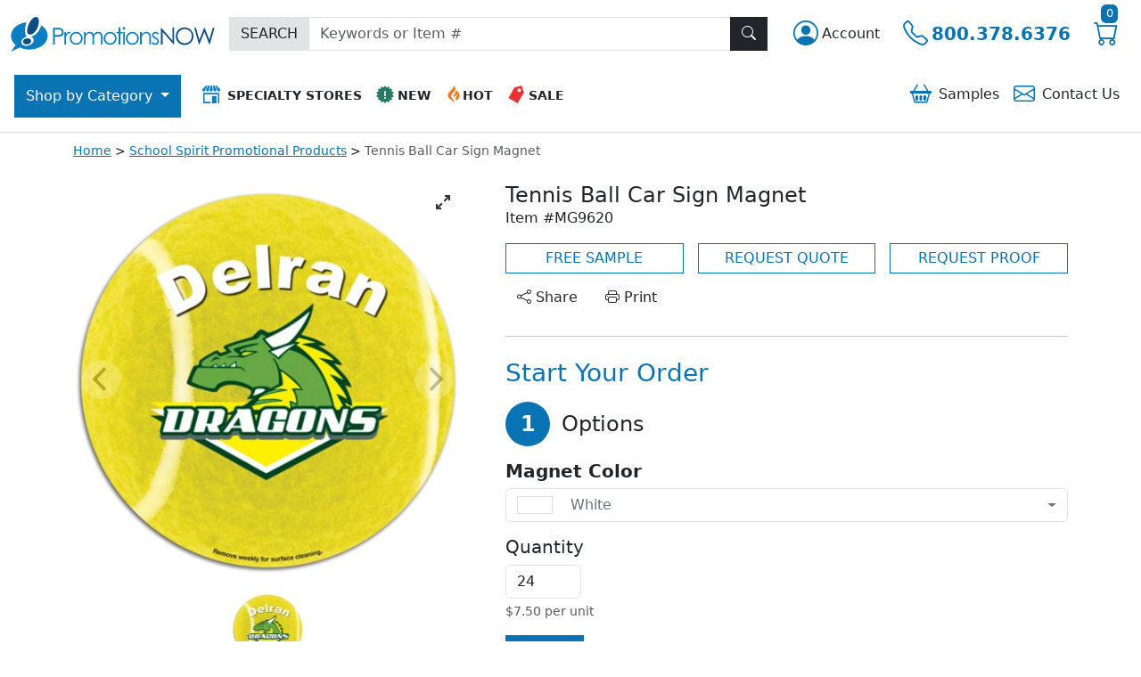

--- FILE ---
content_type: text/html; charset=utf-8
request_url: https://www.promotionsnow.com/products/tennis-ball-car-sign-magnet_229558
body_size: 28006
content:

<!DOCTYPE html>
<html lang="en">

<head>
    <meta charset="utf-8" />
    <meta name="viewport" content="width=device-width, initial-scale=1" />
        <meta name="robots" content="index, follow" />
        <link rel="canonical" href="https://https://www.promotionsnow.com/products/tennis-ball-car-sign-magnet_229558" />
    <meta name="description" content="Tennis Ball Car Sign Magnets are perfect to show your spirit for your team and school. Magnets are are UV coated to protect imprint. For best results, apply magnetic car signs to large, flat or reasonably curved areas that are clean, waxed and dry with no air pockets between the magnets and the vehicle.">
<title>Tennis Ball Car Sign Magnet | Promotions Now</title>

    <meta name="author" content="Promotions Now">
    <link rel="icon" href="/images/pnw/favicon.ico">
    <link rel="icon" href="/images/pnw/favicon/icon.svg" type="image/svg+xml">
    <link rel="apple-touch-icon" href="/images/pnw/favicon/apple-touch-icon.png">
    <link rel="manifest" href="/images/pnw/favicon/manifest.json">
    <meta name="theme-color" content="#ffffff">
    <meta name="format-detection" content="telephone=no">

    <link href="https://cdn.jsdelivr.net/npm/bootstrap@5.3.2/dist/css/bootstrap.min.css" rel="stylesheet" integrity="sha384-T3c6CoIi6uLrA9TneNEoa7RxnatzjcDSCmG1MXxSR1GAsXEV/Dwwykc2MPK8M2HN" crossorigin="anonymous" />
    <link rel="stylesheet" href="https://cdn.jsdelivr.net/npm/bootstrap-icons@1.11.1/font/bootstrap-icons.css" />

    


    

    

    
    <link rel="stylesheet" href="https://cdn.jsdelivr.net/npm/flickity@2/dist/flickity.min.css">
    <link rel="stylesheet" href="https://cdn.jsdelivr.net/npm/flickity-fullscreen@1.0.1/fullscreen.css">
    


    
        <link rel="stylesheet" href="https://www.promotionsnow.com/css/dist/pnw//regularPnw.min.css?v=2AX4L1Qwz5n3EN93zPe7nz0HtiwsrAhbSwyOtxp7rpw"/>

    

        <!-- Google Tag Manager (head) -->
    <script nonce="8Ld6wpy423qR5mO5G0KZCLqhJLviumoZfX9QASDuNMs=">
        window.dataLayer = window.dataLayer || [];
        window.dataLayer.push({
            'event': 'page_view',
            'page_path': '/products/tennis-ball-car-sign-magnet_229558',
            'page_title': document.title,
            'co_brand_name': 'Promotions Now',
            'co_brand_id': '2'
        });
    </script>
    <script nonce="8Ld6wpy423qR5mO5G0KZCLqhJLviumoZfX9QASDuNMs=">(function(w,d,s,l,i){w[l]=w[l]||[];w[l].push({'gtm.start':
    new Date().getTime(),event:'gtm.js'});var f=d.getElementsByTagName(s)[0],
    j=d.createElement(s),dl=l!='dataLayer'?'&l='+l:'';j.async=true;j.src=
    'https://www.googletagmanager.com/gtm.js?id='+i+dl;f.parentNode.insertBefore(j,f);
    })(window,document,'script','dataLayer','GTM-WZZ45H');</script>
    <!-- End Google Tag Manager (head) -->

</head>
<body class="vh-100 d-flex flex-column justify-content-between">
        <!-- Google Tag Manager (noscript) -->
    <noscript><iframe src="https://www.googletagmanager.com/ns.html?id=GTM-WZZ45H" height="0" width="0" style="display:none;visibility:hidden"></iframe></noscript>
    <!-- End Google Tag Manager (noscript) -->

    <div class="custom-backdrop d-none z-2" id="custom_backdrop"></div>
<header class="d-flex flex-column flex-lg-column-reverse">
    <nav id="top_navigation" class="navbar navbar-expand-lg bg-white flex-wrap py-3 z-3 border-bottom" aria-label="Top Navigation">
        <div class="container-fluid">
            <div class="row justify-content-start align-items-center w-100 g-0 tag-nav-row">
                <div class="col-auto d-lg-none d-print-none">
                    <button class="navbar-toggler text-start border-0 ps-0 pe-3" type="button" data-bs-toggle="collapse" data-bs-target="#navbarContent" aria-controls="navbarContent" aria-expanded="false" aria-label="Main menu">
                        <span class="navbar-toggler-icon"></span>
                    </button>
                </div>
                <div class="col-auto">
                    <a class="navbar-brand" aria-label="Logo" href="/"><img src="/images/pnw/logo-icon.svg" alt="Header Icon" width="41" height="41" class="d-sm-none" /><img src="/images/pnw/logo.svg" alt="Header Logo" width="229" height="39" class="d-none d-sm-inline-block" /></a>
                </div>
                <div class="col-auto order-lg-last ms-auto d-print-none">
                    <div class="btn-group">
                        <div class="dropdown">
                            <button type="button" class="btn tag-btn-theme-link fs-3 py-0 text-decoration-none d-inline-flex align-items-center" data-bs-toggle="dropdown" aria-haspopup="true" aria-expanded="false" aria-label="Account">
                                <span class="bi bi-person-circle"></span><span class="fs-6 text-dark d-none d-md-block ms-1">
                                    Account
                                </span>
                            </button>
                            
<ul id="accountMenu" class="dropdown-menu dropdown-menu-end">
    <li class="d-flex d-sm-none justify-content-between pb-3 border-bottom mb-3">
        <div class="fs-4 ps-3">Account</div>
        <button class="btn btn-dark me-3" aria-label="Close menu" title="Close Menu" role="button"><span class="bi bi-x-lg"></span></button>
    </li>
        <li>
            <a class="dropdown-item" id="register" href="/account/register">Create Account</a>
        </li>
        <li>
            <a class="dropdown-item fw-bold" id="login" href="/account/login">Login</a>
        </li>
</ul>
                        </div>
                        <a href="tel:1-800-378-6376" aria-label="Telephone" class="btn tag-btn-theme-link fs-3 py-0 text-decoration-none d-inline-flex align-items-center" title="Call"><span class="bi bi-telephone"></span><span class="fs-5 fw-bold d-none d-md-block ms-1"> 800.378.6376</span></a>
                        <a class="btn tag-btn-theme-link fs-3 py-0" title="cart" href="/shoppingcart"><span class="bi bi-cart"></span>
                            <span class="tag-cart-count tag-bg-theme-primary position-absolute top text-white rounded">
0</span>
                        </a>
                    </div>
                </div>
                <div class="col-lg flex-grow-1 pt-4 py-lg-0 me-lg-3 d-print-none">
                    <form action="/search" method="GET" style="display: inline;">
                        <div class="input-group rounded-0">
                            <span class="input-group-text bg-secondary-subtle rounded-0">SEARCH</span>
                            <input type="text" name="SearchTerm" class="form-control light rounded-0" placeholder="Keywords or Item #" aria-label="Keywords or item #"/>
                            <button type="submit" class="btn btn-dark z-0 rounded-0" title="Search" id="search_button"><span class="bi bi-search"></span></button>
                        </div>
                    </form>
                </div>

            </div>
        </div>
        <div id="menu_container" class="container-fluid justify-content-start px-0 px-lg-3 mt-lg-4 bg-white d-print-none">
            <div class="collapse navbar-collapse" tabindex="-1" id="navbarContent">
                <ul class="navbar-nav w-100">
                    <li class="nav-item ms-lg-auto order-lg-last">
                        <div class="header-icon-menu list-group text-center text-nowrap my-3 my-lg-0">
                            <div class="row g-0">
                                <div class="col">
                                    <a href="/samplebasket" class="list-group-item list-group-item-action text-sm-center border-0 rounded-0 py-1 px-2" role="button"><span class="bi bi-basket2 me-2 tag-text-theme-primary fs-4 align-middle"></span>Samples
<span id="js-sampleBasketCount">
</span></a>
                                </div>
                                <div class="col">
                                    <a href="/content/contactus" class="list-group-item list-group-item-action text-sm-center border-0 rounded-0 py-1 px-2" role="button"><span class="bi bi-envelope me-2 tag-text-theme-primary fs-4 align-middle"></span>Contact <span class="d-none d-sm-inline-block">Us</span></a>
                                </div>
                            </div>
                        </div>
                    </li>
                    <li class="nav-item">
                        <div class="header-icon-menu list-group text-center text-nowrap fw-bold ms-lg-3">
                            <div class="row g-0">
                                <div class="col-12 col-sm pb-3 pb-lg-0">
                                    <a href="/specialtystores" class="list-group-item list-group-item-action text-sm-center rounded-0 py-2 px-2 small" role="button"><img src="/images/icons/icon-specialty-stores.svg" alt="Specialty Stores Icon" width="20" height="20" class="me-2 mt-1 mb-2" />SPECIALTY STORES</a>
                                </div>
                                <div class="col">
                                    <a href="/browse/new-promotional-items_13792" class="list-group-item list-group-item-action text-sm-center rounded-0 py-2 px-2 small" role="button"><img src="/images/icons/icon-whatsnew.svg" alt="New Icon" width="20" height="20" class="me-1 mt-1 mb-2" />NEW</a>
                                </div>
                                <div class="col">
                                    <a href="/browse/best-selling-promotional-items_18704" class="list-group-item list-group-item-action text-sm-center rounded-0 py-2 px-2 small" role="button"><img src="/images/icons/icon-whatshot.svg" alt="Hot Icon" width="20" height="20" class="mt-1 mb-2" />HOT</a>
                                </div>
                                <div class="col">
                                    <a href="/onsale" class="list-group-item list-group-item-action text-sm-center rounded-0 py-2 px-2 small" role="button"><img src="/images/icons/icon-sale.svg" alt="Sale Icon" width="20" height="20" class="me-1 mt-1 mb-2" />SALE</a>
                                </div>
                            </div>
                        </div>
                    </li>
                    <!-- Start main categories nav-->
<li class="nav-item dropdown d-grid gap-2 order-lg-first">
    <button id="category_button" class="btn dropdown-toggle d-none d-lg-inline-block rounded-0" type="button" data-bs-toggle="dropdown" data-bs-auto-close="outside" aria-expanded="false">
        Shop by
        Category
    </button>
    <ul id="category_dropdown" class="dropdown-menu py-0 m-0 rounded-top-0 border-0 overflow-auto" role="none">
        <li class="nav-item dropdown" role="none">
            <div class="p-3 fw-bold fs-4 d-flex d-lg-none">Shop by Category</div>
            <div class="d-flex align-items-start">
                <!-- Start Level 1 Links -->
                <div class="nav nav-pills flex-column list-group" id="category_menu" role="tablist" aria-orientation="vertical">
                    <div class="p-3 border-bottom fw-bold fs-6 d-none d-lg-flex">All Categories</div>
                    <!--START REPEATER - LEVEL 1 LINKS-->
                        <a href="#" class="category-tab nav-link list-group-item list-group-item-action text-start rounded-0 px-3 py-2" id="cat12_tab" data-bs-toggle="pill" data-bs-target="#cat12_pane" role="tab" aria-controls="cat12_pane" aria-selected="false">Accessories</a>
                        <a href="#" class="category-tab nav-link list-group-item list-group-item-action text-start rounded-0 px-3 py-2" id="cat1_tab" data-bs-toggle="pill" data-bs-target="#cat1_pane" role="tab" aria-controls="cat1_pane" aria-selected="false">Apparel</a>
                        <a href="#" class="category-tab nav-link list-group-item list-group-item-action text-start rounded-0 px-3 py-2" id="cat2_tab" data-bs-toggle="pill" data-bs-target="#cat2_pane" role="tab" aria-controls="cat2_pane" aria-selected="false">Bags</a>
                        <a href="#" class="category-tab nav-link list-group-item list-group-item-action text-start rounded-0 px-3 py-2" id="cat3_tab" data-bs-toggle="pill" data-bs-target="#cat3_pane" role="tab" aria-controls="cat3_pane" aria-selected="false">Drinkware</a>
                        <a href="#" class="category-tab nav-link list-group-item list-group-item-action text-start rounded-0 px-3 py-2" id="cat9_tab" data-bs-toggle="pill" data-bs-target="#cat9_pane" role="tab" aria-controls="cat9_pane" aria-selected="false">Food & Candy</a>
                        <a href="#" class="category-tab nav-link list-group-item list-group-item-action text-start rounded-0 px-3 py-2" id="cat8_tab" data-bs-toggle="pill" data-bs-target="#cat8_pane" role="tab" aria-controls="cat8_pane" aria-selected="false">Home & Tools</a>
                        <a href="#" class="category-tab nav-link list-group-item list-group-item-action text-start rounded-0 px-3 py-2" id="cat4_tab" data-bs-toggle="pill" data-bs-target="#cat4_pane" role="tab" aria-controls="cat4_pane" aria-selected="false">Office & Awards</a>
                        <a href="#" class="category-tab nav-link list-group-item list-group-item-action text-start rounded-0 px-3 py-2" id="cat5_tab" data-bs-toggle="pill" data-bs-target="#cat5_pane" role="tab" aria-controls="cat5_pane" aria-selected="false">Pens & Stationery</a>
                        <a href="#" class="category-tab nav-link list-group-item list-group-item-action text-start rounded-0 px-3 py-2" id="cat7_tab" data-bs-toggle="pill" data-bs-target="#cat7_pane" role="tab" aria-controls="cat7_pane" aria-selected="false">Personal Care</a>
                        <a href="#" class="category-tab nav-link list-group-item list-group-item-action text-start rounded-0 px-3 py-2" id="cat13_tab" data-bs-toggle="pill" data-bs-target="#cat13_pane" role="tab" aria-controls="cat13_pane" aria-selected="false">Sports & Outdoors</a>
                        <a href="#" class="category-tab nav-link list-group-item list-group-item-action text-start rounded-0 px-3 py-2" id="cat11_tab" data-bs-toggle="pill" data-bs-target="#cat11_pane" role="tab" aria-controls="cat11_pane" aria-selected="false">Technology</a>
                        <a href="#" class="category-tab nav-link list-group-item list-group-item-action text-start rounded-0 px-3 py-2" id="cat10_tab" data-bs-toggle="pill" data-bs-target="#cat10_pane" role="tab" aria-controls="cat10_pane" aria-selected="false">Toys & Novelties</a>
                        <a href="#" class="category-tab nav-link list-group-item list-group-item-action text-start rounded-0 px-3 py-2" id="cat6_tab" data-bs-toggle="pill" data-bs-target="#cat6_pane" role="tab" aria-controls="cat6_pane" aria-selected="false">Trade Show</a>
                    <!-- END REPEATER - LEVEL 1 LINKS -->
                </div>
                <!-- end level 1 links -->

                <!-- Start Multilevel Category Panels -->
                <div class="tab-content flex-grow-1" id="categories_tabs_list" role="tablist">
                    <!--START REPEATER - LEVEL 2 CATEGORY PANELS-->
                        <div class="tab-pane category-tab-pane" id="cat12_pane" aria-labelledby="cat12_tab" tabindex="0" role="tabpanel">
                            <button class="category-back-btn btn btn-white d-flex align-items-center w-100 rounded-0 text-start py-2" type="button" aria-label="Back"><span class="bi bi-arrow-left-circle-fill me-2 fs-4"></span>Back to Main Categories</button>
                            <div class="list-group rounded-0">
                                <div class="nav nav-pills flex-column list-group" role="tablist" aria-orientation="vertical">
                                    <!--START REPEATER - LEVEL 2 LINKS-->
                                            <!--If Children - Show List -->
                                            <a href="#" class="subcategory-tab nav-link list-group-item list-group-item-action text-start rounded-0 px-3 py-2"
                                               id="cat12sub38_tab"
                                               data-bs-toggle="pill" data-bs-target="#cat12sub38_pane"
                                               role="tab" aria-controls="cat12sub38_pane"
                                               aria-selected="false">Accessories</a>
                                            <!--If Children - Show List -->
                                            <a href="#" class="subcategory-tab nav-link list-group-item list-group-item-action text-start rounded-0 px-3 py-2"
                                               id="cat12sub39_tab"
                                               data-bs-toggle="pill" data-bs-target="#cat12sub39_pane"
                                               role="tab" aria-controls="cat12sub39_pane"
                                               aria-selected="false">Awareness Bracelets & Ribbons</a>
                                            <!--If Children - Show List -->
                                            <a href="#" class="subcategory-tab nav-link list-group-item list-group-item-action text-start rounded-0 px-3 py-2"
                                               id="cat12sub40_tab"
                                               data-bs-toggle="pill" data-bs-target="#cat12sub40_pane"
                                               role="tab" aria-controls="cat12sub40_pane"
                                               aria-selected="false">Lapel Pins & Wristbands</a>
                                    <!--END REPEATER - LEVEL 2 LINKS-->
                                </div>
                            </div>
                        </div>                         
                        <!--START REPEATER - LEVEL 3 CATEGORY PANELS-->
                                <div class="tab-pane subcategory-tab-pane" id="cat12sub38_pane" tabindex="0" role="tabpanel">
                                    <button class="subcategory-back-btn btn btn-white d-flex align-items-center w-100 rounded-0 text-start py-2" type="button" aria-label="Back"><span class="bi bi-arrow-left-circle-fill me-2 fs-4"></span>Back to Accessories</button>
                                    <div class="list-group rounded-0" role="menu">
                                        <a href="/browse/promotional-accessories_37086" class="list-group-item list-group-item-action px-3 py-2" role="menuitem">All Accessories</a>
                                        <!--START REPEATER - LEVEL 3 LINKS-->
                                            <a href="/browse/promotional-business-card-holder_42784" class="list-group-item list-group-item-action px-3 py-2" role="menuitem">Business Card Holders & Cases</a>
                                            <a href="/browse/custom-coin-purse-promotional-coin-purses_37088" class="list-group-item list-group-item-action px-3 py-2" role="menuitem">Coin Purses & Accessory Pouches</a>
                                            <a href="/browse/custom-cosmetic-bags-logo-makeup-bags_37089" class="list-group-item list-group-item-action px-3 py-2" role="menuitem">Cosmetic & Toiletry Bags</a>
                                            <a href="/browse/Credit-Card-and-ID-Sleeves_42780" class="list-group-item list-group-item-action px-3 py-2" role="menuitem">Credit Card & ID Sleeves</a>
                                            <a href="/browse/Drawstring-Pouches_42777" class="list-group-item list-group-item-action px-3 py-2" role="menuitem">Drawstring Pouches</a>
                                            <a href="/browse/Eyewear-Cases-Straps-and-Accessories_49379" class="list-group-item list-group-item-action px-3 py-2" role="menuitem">Eyewear Cases, Straps & Accessories</a>
                                            <a href="/browse/promotional-purse-hangers_40765" class="list-group-item list-group-item-action px-3 py-2" role="menuitem">Handbag & Purse Hook Hangers</a>
                                            <a href="/browse/Jewelry_42774" class="list-group-item list-group-item-action px-3 py-2" role="menuitem">Jewelry</a>
                                            <a href="/browse/Jewelry-Boxes-Cases-and-Pouches_42776" class="list-group-item list-group-item-action px-3 py-2" role="menuitem">Jewelry Boxes, Cases & Pouches</a>
                                            <a href="/browse/custom-luggage-tags-bulk_42787" class="list-group-item list-group-item-action px-3 py-2" role="menuitem">Luggage Tags & Accessories</a>
                                            <a href="/browse/custom-logo-money-clips_42782" class="list-group-item list-group-item-action px-3 py-2" role="menuitem">Money Clips</a>
                                            <a href="/browse/custom-neck-wallet_42786" class="list-group-item list-group-item-action px-3 py-2" role="menuitem">Neck Wallets</a>
                                            <a href="/browse/custom-passport-holders_42781" class="list-group-item list-group-item-action px-3 py-2" role="menuitem">Passport & Checkbook Covers</a>
                                            <a href="/browse/promotional-travel-accessory-gift-sets_42788" class="list-group-item list-group-item-action px-3 py-2" role="menuitem">Travel Accessory Gift Sets</a>
                                            <a href="/browse/custom-travel-pillows_42790" class="list-group-item list-group-item-action px-3 py-2" role="menuitem">Travel Pillows</a>
                                            <a href="/browse/promotional-wallets_42778" class="list-group-item list-group-item-action px-3 py-2" role="menuitem">Wallets & Wristlets</a>
                                        <!--END REPEATER - LEVEL 3 LINKS-->
                                    </div>
                                </div>
                                <div class="tab-pane subcategory-tab-pane" id="cat12sub39_pane" tabindex="0" role="tabpanel">
                                    <button class="subcategory-back-btn btn btn-white d-flex align-items-center w-100 rounded-0 text-start py-2" type="button" aria-label="Back"><span class="bi bi-arrow-left-circle-fill me-2 fs-4"></span>Back to Accessories</button>
                                    <div class="list-group rounded-0" role="menu">
                                        <a href="/browse/Awareness-Bracelets-and-Ribbons_13765" class="list-group-item list-group-item-action px-3 py-2" role="menuitem">All Awareness Bracelets & Ribbons</a>
                                        <!--START REPEATER - LEVEL 3 LINKS-->
                                            <a href="/browse/Awareness-Bracelets-and-Wristbands_14686" class="list-group-item list-group-item-action px-3 py-2" role="menuitem">Awareness Bracelets & Wristbands</a>
                                            <a href="/browse/Awareness-Fabric-Ribbons_13767" class="list-group-item list-group-item-action px-3 py-2" role="menuitem">Awareness Fabric Ribbons</a>
                                            <a href="/browse/Awareness-Ribbon-Lapel-Pins_13766" class="list-group-item list-group-item-action px-3 py-2" role="menuitem">Awareness Ribbon Lapel Pins</a>
                                            <a href="/browse/Awareness-Ribbon-Tattoos_13771" class="list-group-item list-group-item-action px-3 py-2" role="menuitem">Awareness Ribbon Tattoos</a>
                                        <!--END REPEATER - LEVEL 3 LINKS-->
                                    </div>
                                </div>
                                <div class="tab-pane subcategory-tab-pane" id="cat12sub40_pane" tabindex="0" role="tabpanel">
                                    <button class="subcategory-back-btn btn btn-white d-flex align-items-center w-100 rounded-0 text-start py-2" type="button" aria-label="Back"><span class="bi bi-arrow-left-circle-fill me-2 fs-4"></span>Back to Accessories</button>
                                    <div class="list-group rounded-0" role="menu">
                                        <a href="/browse/Lapel-Pins-and-Wristbands_13649" class="list-group-item list-group-item-action px-3 py-2" role="menuitem">All Lapel Pins & Wristbands</a>
                                        <!--START REPEATER - LEVEL 3 LINKS-->
                                            <a href="/browse/Appreciation-Lapel-Pins_13656" class="list-group-item list-group-item-action px-3 py-2" role="menuitem">Appreciation Lapel Pins</a>
                                            <a href="/browse/Custom-Lapel-Pins_13657" class="list-group-item list-group-item-action px-3 py-2" role="menuitem">Custom Lapel Pins</a>
                                            <a href="/browse/Patriotic-Lapel-Pins_13655" class="list-group-item list-group-item-action px-3 py-2" role="menuitem">Patriotic Lapel Pins</a>
                                            <a href="/browse/Ribbon-Lapel-Pins_13651" class="list-group-item list-group-item-action px-3 py-2" role="menuitem">Ribbon Lapel Pins</a>
                                            <a href="/browse/Wristbands-and-Silicone-Bracelets_42775" class="list-group-item list-group-item-action px-3 py-2" role="menuitem">Wristbands & Silicone Bracelets</a>
                                        <!--END REPEATER - LEVEL 3 LINKS-->
                                    </div>
                                </div>
                        <!--END REPEATER - LEVEL 3 CATEGORY PANELS-->
                        <div class="tab-pane category-tab-pane" id="cat1_pane" aria-labelledby="cat1_tab" tabindex="0" role="tabpanel">
                            <button class="category-back-btn btn btn-white d-flex align-items-center w-100 rounded-0 text-start py-2" type="button" aria-label="Back"><span class="bi bi-arrow-left-circle-fill me-2 fs-4"></span>Back to Main Categories</button>
                            <div class="list-group rounded-0">
                                <div class="nav nav-pills flex-column list-group" role="tablist" aria-orientation="vertical">
                                    <!--START REPEATER - LEVEL 2 LINKS-->
                                            <!--If No Children - Link To Page -->
                                            <a href="/browse/corporate-apparel-logo_40219" class="list-group-item list-group-item-action px-3 py-2" role="link">Apparel & Caps Superstore</a>
                                            <!--If Children - Show List -->
                                            <a href="#" class="subcategory-tab nav-link list-group-item list-group-item-action text-start rounded-0 px-3 py-2"
                                               id="cat1sub1_tab"
                                               data-bs-toggle="pill" data-bs-target="#cat1sub1_pane"
                                               role="tab" aria-controls="cat1sub1_pane"
                                               aria-selected="false">Baby & Toddler Apparel & Gear</a>
                                            <!--If Children - Show List -->
                                            <a href="#" class="subcategory-tab nav-link list-group-item list-group-item-action text-start rounded-0 px-3 py-2"
                                               id="cat1sub2_tab"
                                               data-bs-toggle="pill" data-bs-target="#cat1sub2_pane"
                                               role="tab" aria-controls="cat1sub2_pane"
                                               aria-selected="false">Blankets, Towels and Robes</a>
                                            <!--If Children - Show List -->
                                            <a href="#" class="subcategory-tab nav-link list-group-item list-group-item-action text-start rounded-0 px-3 py-2"
                                               id="cat1sub3_tab"
                                               data-bs-toggle="pill" data-bs-target="#cat1sub3_pane"
                                               role="tab" aria-controls="cat1sub3_pane"
                                               aria-selected="false">Caps, Hats, Scarves & Gloves</a>
                                            <!--If Children - Show List -->
                                            <a href="#" class="subcategory-tab nav-link list-group-item list-group-item-action text-start rounded-0 px-3 py-2"
                                               id="cat1sub4_tab"
                                               data-bs-toggle="pill" data-bs-target="#cat1sub4_pane"
                                               role="tab" aria-controls="cat1sub4_pane"
                                               aria-selected="false">Dress Shirts & Woven Shirts</a>
                                            <!--If Children - Show List -->
                                            <a href="#" class="subcategory-tab nav-link list-group-item list-group-item-action text-start rounded-0 px-3 py-2"
                                               id="cat1sub5_tab"
                                               data-bs-toggle="pill" data-bs-target="#cat1sub5_pane"
                                               role="tab" aria-controls="cat1sub5_pane"
                                               aria-selected="false">Jackets, Outerwear & Fleece</a>
                                            <!--If Children - Show List -->
                                            <a href="#" class="subcategory-tab nav-link list-group-item list-group-item-action text-start rounded-0 px-3 py-2"
                                               id="cat1sub6_tab"
                                               data-bs-toggle="pill" data-bs-target="#cat1sub6_pane"
                                               role="tab" aria-controls="cat1sub6_pane"
                                               aria-selected="false">Polos & Sport Shirts</a>
                                            <!--If Children - Show List -->
                                            <a href="#" class="subcategory-tab nav-link list-group-item list-group-item-action text-start rounded-0 px-3 py-2"
                                               id="cat1sub7_tab"
                                               data-bs-toggle="pill" data-bs-target="#cat1sub7_pane"
                                               role="tab" aria-controls="cat1sub7_pane"
                                               aria-selected="false">Safety Apparel, Hats, Gloves & Gear</a>
                                            <!--If Children - Show List -->
                                            <a href="#" class="subcategory-tab nav-link list-group-item list-group-item-action text-start rounded-0 px-3 py-2"
                                               id="cat1sub8_tab"
                                               data-bs-toggle="pill" data-bs-target="#cat1sub8_pane"
                                               role="tab" aria-controls="cat1sub8_pane"
                                               aria-selected="false">Tee Shirts</a>
                                            <!--If Children - Show List -->
                                            <a href="#" class="subcategory-tab nav-link list-group-item list-group-item-action text-start rounded-0 px-3 py-2"
                                               id="cat1sub9_tab"
                                               data-bs-toggle="pill" data-bs-target="#cat1sub9_pane"
                                               role="tab" aria-controls="cat1sub9_pane"
                                               aria-selected="false">Youth Apparel</a>
                                    <!--END REPEATER - LEVEL 2 LINKS-->
                                </div>
                            </div>
                        </div>                         
                        <!--START REPEATER - LEVEL 3 CATEGORY PANELS-->
                                <div class="tab-pane subcategory-tab-pane" id="cat1sub1_pane" tabindex="0" role="tabpanel">
                                    <button class="subcategory-back-btn btn btn-white d-flex align-items-center w-100 rounded-0 text-start py-2" type="button" aria-label="Back"><span class="bi bi-arrow-left-circle-fill me-2 fs-4"></span>Back to Apparel</button>
                                    <div class="list-group rounded-0" role="menu">
                                        <a href="/browse/Baby-and-Toddler-Apparel-and-Gear_40163" class="list-group-item list-group-item-action px-3 py-2" role="menuitem">All Baby & Toddler Apparel & Gear</a>
                                        <!--START REPEATER - LEVEL 3 LINKS-->
                                            <a href="/browse/Baby-Bibs_40165" class="list-group-item list-group-item-action px-3 py-2" role="menuitem">Baby Bibs</a>
                                            <a href="/browse/Baby-Blankets_40164" class="list-group-item list-group-item-action px-3 py-2" role="menuitem">Baby Blankets</a>
                                            <a href="/browse/Baby-Diaper-Bags_40527" class="list-group-item list-group-item-action px-3 py-2" role="menuitem">Baby Diaper Bags</a>
                                            <a href="/browse/Baby-Gift-Sets_40701" class="list-group-item list-group-item-action px-3 py-2" role="menuitem">Baby Gift Sets</a>
                                            <a href="/browse/Baby-Hats-and-Beanies_40166" class="list-group-item list-group-item-action px-3 py-2" role="menuitem">Baby Hats & Beanies</a>
                                            <a href="/browse/Baby-Towels-and-Mitts_40167" class="list-group-item list-group-item-action px-3 py-2" role="menuitem">Baby Towels & Mitts</a>
                                            <a href="/browse/Infant-Shirts-and-Onesies_40168" class="list-group-item list-group-item-action px-3 py-2" role="menuitem">Infant Shirts & Onesies</a>
                                            <a href="/browse/Toddler-Shirts_40169" class="list-group-item list-group-item-action px-3 py-2" role="menuitem">Toddler Shirts</a>
                                        <!--END REPEATER - LEVEL 3 LINKS-->
                                    </div>
                                </div>
                                <div class="tab-pane subcategory-tab-pane" id="cat1sub2_pane" tabindex="0" role="tabpanel">
                                    <button class="subcategory-back-btn btn btn-white d-flex align-items-center w-100 rounded-0 text-start py-2" type="button" aria-label="Back"><span class="bi bi-arrow-left-circle-fill me-2 fs-4"></span>Back to Apparel</button>
                                    <div class="list-group rounded-0" role="menu">
                                        <a href="/browse/Blankets-Towels-and-Robes_40183" class="list-group-item list-group-item-action px-3 py-2" role="menuitem">All Blankets, Towels and Robes</a>
                                        <!--START REPEATER - LEVEL 3 LINKS-->
                                            <a href="/browse/custom-beach-towels_40192" class="list-group-item list-group-item-action px-3 py-2" role="menuitem">Beach Towels</a>
                                            <a href="/browse/custom-embroidered-blankets_40187" class="list-group-item list-group-item-action px-3 py-2" role="menuitem">Blankets, Picnic Blankets & Throws</a>
                                            <a href="/browse/Robes-and-Slippers_40190" class="list-group-item list-group-item-action px-3 py-2" role="menuitem">Robes & Slippers</a>
                                            <a href="/browse/Sleeping-Bags_50195" class="list-group-item list-group-item-action px-3 py-2" role="menuitem">Sleeping Bags</a>
                                            <a href="/browse/Sport-and-Rally-Towels_40188" class="list-group-item list-group-item-action px-3 py-2" role="menuitem">Sport & Rally Towels</a>
                                        <!--END REPEATER - LEVEL 3 LINKS-->
                                    </div>
                                </div>
                                <div class="tab-pane subcategory-tab-pane" id="cat1sub3_pane" tabindex="0" role="tabpanel">
                                    <button class="subcategory-back-btn btn btn-white d-flex align-items-center w-100 rounded-0 text-start py-2" type="button" aria-label="Back"><span class="bi bi-arrow-left-circle-fill me-2 fs-4"></span>Back to Apparel</button>
                                    <div class="list-group rounded-0" role="menu">
                                        <a href="/browse/promotional-hats_40151" class="list-group-item list-group-item-action px-3 py-2" role="menuitem">All Caps, Hats, Scarves & Gloves</a>
                                        <!--START REPEATER - LEVEL 3 LINKS-->
                                            <a href="/browse/Caps-All_40513" class="list-group-item list-group-item-action px-3 py-2" role="menuitem">Caps, All</a>
                                            <a href="/browse/Caps-Constructed_40152" class="list-group-item list-group-item-action px-3 py-2" role="menuitem">Caps, Constructed</a>
                                            <a href="/browse/Caps-Fitted_40263" class="list-group-item list-group-item-action px-3 py-2" role="menuitem">Caps, Fitted</a>
                                            <a href="/browse/Caps-Performance_40264" class="list-group-item list-group-item-action px-3 py-2" role="menuitem">Caps, Performance</a>
                                            <a href="/browse/Caps-Unconstructed_40262" class="list-group-item list-group-item-action px-3 py-2" role="menuitem">Caps, Unconstructed</a>
                                            <a href="/browse/Knit-Headwear_40155" class="list-group-item list-group-item-action px-3 py-2" role="menuitem">Knit Headwear</a>
                                            <a href="/browse/Scarves_40258" class="list-group-item list-group-item-action px-3 py-2" role="menuitem">Scarves</a>
                                            <a href="/browse/Visors-and-Summer-Hats_40154" class="list-group-item list-group-item-action px-3 py-2" role="menuitem">Visors & Summer Hats</a>
                                            <a href="/browse/Winterwear-Gloves_40261" class="list-group-item list-group-item-action px-3 py-2" role="menuitem">Winterwear Gloves</a>
                                        <!--END REPEATER - LEVEL 3 LINKS-->
                                    </div>
                                </div>
                                <div class="tab-pane subcategory-tab-pane" id="cat1sub4_pane" tabindex="0" role="tabpanel">
                                    <button class="subcategory-back-btn btn btn-white d-flex align-items-center w-100 rounded-0 text-start py-2" type="button" aria-label="Back"><span class="bi bi-arrow-left-circle-fill me-2 fs-4"></span>Back to Apparel</button>
                                    <div class="list-group rounded-0" role="menu">
                                        <a href="/browse/embroidered-dress-shirts_40209" class="list-group-item list-group-item-action px-3 py-2" role="menuitem">All Dress Shirts & Woven Shirts</a>
                                        <!--START REPEATER - LEVEL 3 LINKS-->
                                            <a href="/browse/Camp-Shirts_40217" class="list-group-item list-group-item-action px-3 py-2" role="menuitem">Camp Shirts</a>
                                            <a href="/browse/Ladies-Denim-Shirts_40214" class="list-group-item list-group-item-action px-3 py-2" role="menuitem">Ladies' Denim Shirts</a>
                                            <a href="/browse/Ladies-Long-Sleeve-Woven-Shirts_40215" class="list-group-item list-group-item-action px-3 py-2" role="menuitem">Ladies' Long Sleeve Woven Shirts</a>
                                            <a href="/browse/Ladies-Short-Sleeve-Woven-Shirts_40216" class="list-group-item list-group-item-action px-3 py-2" role="menuitem">Ladies' Short Sleeve Woven Shirts</a>
                                            <a href="/browse/Men-s-Denim-Shirts_40211" class="list-group-item list-group-item-action px-3 py-2" role="menuitem">Men's Denim Shirts</a>
                                            <a href="/browse/Men-s-Long-Sleeve-Woven-Shirts_40210" class="list-group-item list-group-item-action px-3 py-2" role="menuitem">Men's Long Sleeve Woven Shirts</a>
                                            <a href="/browse/Men-s-Short-Sleeve-Woven-Shirts_40213" class="list-group-item list-group-item-action px-3 py-2" role="menuitem">Men's Short Sleeve Woven Shirts</a>
                                            <a href="/browse/Work-Shirts_40212" class="list-group-item list-group-item-action px-3 py-2" role="menuitem">Work Shirts</a>
                                        <!--END REPEATER - LEVEL 3 LINKS-->
                                    </div>
                                </div>
                                <div class="tab-pane subcategory-tab-pane" id="cat1sub5_pane" tabindex="0" role="tabpanel">
                                    <button class="subcategory-back-btn btn btn-white d-flex align-items-center w-100 rounded-0 text-start py-2" type="button" aria-label="Back"><span class="bi bi-arrow-left-circle-fill me-2 fs-4"></span>Back to Apparel</button>
                                    <div class="list-group rounded-0" role="menu">
                                        <a href="/browse/Jackets-Outerwear-and-Fleece_40170" class="list-group-item list-group-item-action px-3 py-2" role="menuitem">All Jackets, Outerwear & Fleece</a>
                                        <!--START REPEATER - LEVEL 3 LINKS-->
                                            <a href="/browse/Ladies-Fleece-Knit-Crews-and-Hoodies_40237" class="list-group-item list-group-item-action px-3 py-2" role="menuitem">Ladies' Fleece/Knit Crews & Hoodies</a>
                                            <a href="/browse/Ladies-Fleece-Knit-Jackets-and-Zips_40179" class="list-group-item list-group-item-action px-3 py-2" role="menuitem">Ladies' Fleece/Knit Jackets & Zips</a>
                                            <a href="/browse/Ladies-Lightweight-Jackets-and-Windbreakers_40229" class="list-group-item list-group-item-action px-3 py-2" role="menuitem">Ladies' Lightweight Jackets & Windbreakers</a>
                                            <a href="/browse/Ladies-Outerwear-Vests_40226" class="list-group-item list-group-item-action px-3 py-2" role="menuitem">Ladies' Outerwear Vests</a>
                                            <a href="/browse/Ladies-Shell-and-Insulated-Jackets_40172" class="list-group-item list-group-item-action px-3 py-2" role="menuitem">Ladies' Shell & Insulated Jackets</a>
                                            <a href="/browse/Ladies-Sweaters-and-Blazers_40228" class="list-group-item list-group-item-action px-3 py-2" role="menuitem">Ladies' Sweaters & Blazers</a>
                                            <a href="/browse/Men-s-Fleece-Knit-Crews-and-Hoodies_40238" class="list-group-item list-group-item-action px-3 py-2" role="menuitem">Men's Fleece/Knit Crews & Hoodies</a>
                                            <a href="/browse/Men-s-Fleece-Knit-Jackets-and-Zips_40178" class="list-group-item list-group-item-action px-3 py-2" role="menuitem">Men's Fleece/Knit Jackets & Zips</a>
                                            <a href="/browse/Men-s-Lightweight-Jackets-and-Windbreakers_40230" class="list-group-item list-group-item-action px-3 py-2" role="menuitem">Men's Lightweight Jackets & Windbreakers</a>
                                            <a href="/browse/Men-s-Outerwear-Vests_40227" class="list-group-item list-group-item-action px-3 py-2" role="menuitem">Men's Outerwear Vests</a>
                                            <a href="/browse/Men-s-Shell-and-Insulated-Jackets_40177" class="list-group-item list-group-item-action px-3 py-2" role="menuitem">Men's Shell & Insulated Jackets</a>
                                            <a href="/browse/Men-s-Sweaters-and-Blazers_40173" class="list-group-item list-group-item-action px-3 py-2" role="menuitem">Men's Sweaters & Blazers</a>
                                        <!--END REPEATER - LEVEL 3 LINKS-->
                                    </div>
                                </div>
                                <div class="tab-pane subcategory-tab-pane" id="cat1sub6_pane" tabindex="0" role="tabpanel">
                                    <button class="subcategory-back-btn btn btn-white d-flex align-items-center w-100 rounded-0 text-start py-2" type="button" aria-label="Back"><span class="bi bi-arrow-left-circle-fill me-2 fs-4"></span>Back to Apparel</button>
                                    <div class="list-group rounded-0" role="menu">
                                        <a href="/browse/Polos-and-Sport-Shirts_40193" class="list-group-item list-group-item-action px-3 py-2" role="menuitem">All Polos & Sport Shirts</a>
                                        <!--START REPEATER - LEVEL 3 LINKS-->
                                            <a href="/browse/Ladies-100-Cotton-Polos_40197" class="list-group-item list-group-item-action px-3 py-2" role="menuitem">Ladies' 100% Cotton Polos</a>
                                            <a href="/browse/Ladies-Long-Sleeve-Polos_40458" class="list-group-item list-group-item-action px-3 py-2" role="menuitem">Ladies' Long Sleeve Polos</a>
                                            <a href="/browse/Ladies-Performance-Polos_40195" class="list-group-item list-group-item-action px-3 py-2" role="menuitem">Ladies' Performance Polos</a>
                                            <a href="/browse/Ladies-Poly-Cotton-Blend-Polos_40199" class="list-group-item list-group-item-action px-3 py-2" role="menuitem">Ladies' Poly/Cotton Blend Polos</a>
                                            <a href="/browse/Ladies-Short-Sleeve-Polos_40457" class="list-group-item list-group-item-action px-3 py-2" role="menuitem">Ladies' Short Sleeve Polos</a>
                                            <a href="/browse/Men-s-100-Cotton-Polos_40196" class="list-group-item list-group-item-action px-3 py-2" role="menuitem">Men's 100% Cotton Polos</a>
                                            <a href="/browse/Men-s-Long-Sleeve-Polos_40459" class="list-group-item list-group-item-action px-3 py-2" role="menuitem">Men's Long Sleeve Polos</a>
                                            <a href="/browse/Men-s-Performance-Polos_40194" class="list-group-item list-group-item-action px-3 py-2" role="menuitem">Men's Performance Polos</a>
                                            <a href="/browse/Men-s-Poly-Cotton-Blend-Polos_40198" class="list-group-item list-group-item-action px-3 py-2" role="menuitem">Men's Poly/Cotton Blend Polos</a>
                                            <a href="/browse/Men-s-Short-Sleeve-Polos_40460" class="list-group-item list-group-item-action px-3 py-2" role="menuitem">Men's Short Sleeve Polos</a>
                                        <!--END REPEATER - LEVEL 3 LINKS-->
                                    </div>
                                </div>
                                <div class="tab-pane subcategory-tab-pane" id="cat1sub7_pane" tabindex="0" role="tabpanel">
                                    <button class="subcategory-back-btn btn btn-white d-flex align-items-center w-100 rounded-0 text-start py-2" type="button" aria-label="Back"><span class="bi bi-arrow-left-circle-fill me-2 fs-4"></span>Back to Apparel</button>
                                    <div class="list-group rounded-0" role="menu">
                                        <a href="/browse/Safety-Apparel-Hats-Gloves-and-Gear_40156" class="list-group-item list-group-item-action px-3 py-2" role="menuitem">All Safety Apparel, Hats, Gloves & Gear</a>
                                        <!--START REPEATER - LEVEL 3 LINKS-->
                                            <a href="/browse/Safety-and-Work-Gloves_40158" class="list-group-item list-group-item-action px-3 py-2" role="menuitem">Safety  & Work Gloves</a>
                                            <a href="/browse/Safety-Glasses_43163" class="list-group-item list-group-item-action px-3 py-2" role="menuitem">Safety Glasses</a>
                                            <a href="/browse/Safety-Hard-Hats_40529" class="list-group-item list-group-item-action px-3 py-2" role="menuitem">Safety Hard Hats</a>
                                            <a href="/browse/Safety-Hats-and-Caps_40161" class="list-group-item list-group-item-action px-3 py-2" role="menuitem">Safety Hats & Caps</a>
                                            <a href="/browse/Safety-Jackets_40157" class="list-group-item list-group-item-action px-3 py-2" role="menuitem">Safety Jackets</a>
                                            <a href="/browse/Safety-Tee-Shirts_40159" class="list-group-item list-group-item-action px-3 py-2" role="menuitem">Safety Tee Shirts</a>
                                            <a href="/browse/Safety-Vests_40528" class="list-group-item list-group-item-action px-3 py-2" role="menuitem">Safety Vests</a>
                                        <!--END REPEATER - LEVEL 3 LINKS-->
                                    </div>
                                </div>
                                <div class="tab-pane subcategory-tab-pane" id="cat1sub8_pane" tabindex="0" role="tabpanel">
                                    <button class="subcategory-back-btn btn btn-white d-flex align-items-center w-100 rounded-0 text-start py-2" type="button" aria-label="Back"><span class="bi bi-arrow-left-circle-fill me-2 fs-4"></span>Back to Apparel</button>
                                    <div class="list-group rounded-0" role="menu">
                                        <a href="/browse/Tee-Shirts_40200" class="list-group-item list-group-item-action px-3 py-2" role="menuitem">All Tee Shirts</a>
                                        <!--START REPEATER - LEVEL 3 LINKS-->
                                            <a href="/browse/Ladies-100-Cotton-Tees_40221" class="list-group-item list-group-item-action px-3 py-2" role="menuitem">Ladies' 100% Cotton Tees</a>
                                            <a href="/browse/Ladies-Long-Sleeve-Tees_40222" class="list-group-item list-group-item-action px-3 py-2" role="menuitem">Ladies' Long Sleeve Tees</a>
                                            <a href="/browse/Ladies-Performance-Tees_40223" class="list-group-item list-group-item-action px-3 py-2" role="menuitem">Ladies' Performance Tees</a>
                                            <a href="/browse/Ladies-Poly-Cotton-Blend-Tees_40224" class="list-group-item list-group-item-action px-3 py-2" role="menuitem">Ladies' Poly/Cotton Blend Tees</a>
                                            <a href="/browse/Ladies-Short-Sleeve-Tees-and-Tanks_40225" class="list-group-item list-group-item-action px-3 py-2" role="menuitem">Ladies' Short Sleeve Tees & Tanks</a>
                                            <a href="/browse/Men-s-100-Cotton-Tees_40201" class="list-group-item list-group-item-action px-3 py-2" role="menuitem">Men's 100% Cotton Tees</a>
                                            <a href="/browse/Men-s-Long-Sleeve-Tees_40203" class="list-group-item list-group-item-action px-3 py-2" role="menuitem">Men's Long Sleeve Tees</a>
                                            <a href="/browse/Men-s-Performance-Tees_40206" class="list-group-item list-group-item-action px-3 py-2" role="menuitem">Men's Performance Tees</a>
                                            <a href="/browse/Men-s-Poly-Cotton-Blend-Tees_40207" class="list-group-item list-group-item-action px-3 py-2" role="menuitem">Men's Poly/Cotton Blend Tees</a>
                                            <a href="/browse/Men-s-Short-Sleeve-Tees-and-Tanks_40205" class="list-group-item list-group-item-action px-3 py-2" role="menuitem">Men's Short Sleeve Tees & Tanks</a>
                                        <!--END REPEATER - LEVEL 3 LINKS-->
                                    </div>
                                </div>
                                <div class="tab-pane subcategory-tab-pane" id="cat1sub9_pane" tabindex="0" role="tabpanel">
                                    <button class="subcategory-back-btn btn btn-white d-flex align-items-center w-100 rounded-0 text-start py-2" type="button" aria-label="Back"><span class="bi bi-arrow-left-circle-fill me-2 fs-4"></span>Back to Apparel</button>
                                    <div class="list-group rounded-0" role="menu">
                                        <a href="/browse/Youth-Apparel_40246" class="list-group-item list-group-item-action px-3 py-2" role="menuitem">All Youth Apparel</a>
                                        <!--START REPEATER - LEVEL 3 LINKS-->
                                            <a href="/browse/Youth-Sweats-and-Fleece_40251" class="list-group-item list-group-item-action px-3 py-2" role="menuitem">Youth Sweats & Fleece</a>
                                            <a href="/browse/Youth-Tees_40250" class="list-group-item list-group-item-action px-3 py-2" role="menuitem">Youth Tees</a>
                                        <!--END REPEATER - LEVEL 3 LINKS-->
                                    </div>
                                </div>
                        <!--END REPEATER - LEVEL 3 CATEGORY PANELS-->
                        <div class="tab-pane category-tab-pane" id="cat2_pane" aria-labelledby="cat2_tab" tabindex="0" role="tabpanel">
                            <button class="category-back-btn btn btn-white d-flex align-items-center w-100 rounded-0 text-start py-2" type="button" aria-label="Back"><span class="bi bi-arrow-left-circle-fill me-2 fs-4"></span>Back to Main Categories</button>
                            <div class="list-group rounded-0">
                                <div class="nav nav-pills flex-column list-group" role="tablist" aria-orientation="vertical">
                                    <!--START REPEATER - LEVEL 2 LINKS-->
                                            <!--If Children - Show List -->
                                            <a href="#" class="subcategory-tab nav-link list-group-item list-group-item-action text-start rounded-0 px-3 py-2"
                                               id="cat2sub10_tab"
                                               data-bs-toggle="pill" data-bs-target="#cat2sub10_pane"
                                               role="tab" aria-controls="cat2sub10_pane"
                                               aria-selected="false">Bags, Totes & Briefs</a>
                                            <!--If Children - Show List -->
                                            <a href="#" class="subcategory-tab nav-link list-group-item list-group-item-action text-start rounded-0 px-3 py-2"
                                               id="cat2sub11_tab"
                                               data-bs-toggle="pill" data-bs-target="#cat2sub11_pane"
                                               role="tab" aria-controls="cat2sub11_pane"
                                               aria-selected="false">Paper & Plastic Bags</a>
                                    <!--END REPEATER - LEVEL 2 LINKS-->
                                </div>
                            </div>
                        </div>                         
                        <!--START REPEATER - LEVEL 3 CATEGORY PANELS-->
                                <div class="tab-pane subcategory-tab-pane" id="cat2sub10_pane" tabindex="0" role="tabpanel">
                                    <button class="subcategory-back-btn btn btn-white d-flex align-items-center w-100 rounded-0 text-start py-2" type="button" aria-label="Back"><span class="bi bi-arrow-left-circle-fill me-2 fs-4"></span>Back to Bags</button>
                                    <div class="list-group rounded-0" role="menu">
                                        <a href="/browse/promotional-bags-with-logo_13809" class="list-group-item list-group-item-action px-3 py-2" role="menuitem">All Bags, Totes & Briefs</a>
                                        <!--START REPEATER - LEVEL 3 LINKS-->
                                            <a href="/browse/promotional-backpacks_13815" class="list-group-item list-group-item-action px-3 py-2" role="menuitem">Backpacks & Slingpacks</a>
                                            <a href="/browse/Bag-and-Cooler-Gift-Sets_40700" class="list-group-item list-group-item-action px-3 py-2" role="menuitem">Bag & Cooler Gift Sets</a>
                                            <a href="/browse/promotional-messenger-bags_14758" class="list-group-item list-group-item-action px-3 py-2" role="menuitem">Briefs, Business & Messenger Bags</a>
                                            <a href="/browse/Diaper-and-Baby-Bags_13821" class="list-group-item list-group-item-action px-3 py-2" role="menuitem">Diaper & Baby Bags</a>
                                            <a href="/browse/promotional-drawstring-bags_40254" class="list-group-item list-group-item-action px-3 py-2" role="menuitem">Drawstring Sport  Packs & Cinchpacks</a>
                                            <a href="/browse/custom-folding-totes_40722" class="list-group-item list-group-item-action px-3 py-2" role="menuitem">Fold Up Bags & Totes</a>
                                            <a href="/browse/custom-reusable-bags_37171" class="list-group-item list-group-item-action px-3 py-2" role="menuitem">Grocery Bags & Non Woven Shoppers</a>
                                            <a href="/browse/custom-laptop-bags_13818" class="list-group-item list-group-item-action px-3 py-2" role="menuitem">Laptop Bags, Briefs & Backpacks</a>
                                            <a href="/browse/custom-laundry-bags_40752" class="list-group-item list-group-item-action px-3 py-2" role="menuitem">Laundry Bags, Garment & Shoe Bags</a>
                                            <a href="/browse/custom-coolers_13814" class="list-group-item list-group-item-action px-3 py-2" role="menuitem">Lunch Bags & Cooler Bags</a>
                                            <a href="/browse/Mini-Tote-Bags_40772" class="list-group-item list-group-item-action px-3 py-2" role="menuitem">Mini Tote Bags</a>
                                            <a href="/browse/custom-rolling-coolers_40773" class="list-group-item list-group-item-action px-3 py-2" role="menuitem">Rolling Coolers & Hardsided Coolers</a>
                                            <a href="/browse/custom-duffel-bags-and-promotional-duffel-bags_13813" class="list-group-item list-group-item-action px-3 py-2" role="menuitem">Sport, Gym & Duffel Bags</a>
                                            <a href="/browse/trade-show-bags_32679" class="list-group-item list-group-item-action px-3 py-2" role="menuitem">Tote Bags & Trade Show Bags</a>
                                            <a href="/browse/custom-tool-bags_32590" class="list-group-item list-group-item-action px-3 py-2" role="menuitem">Utility Totes & Tool Bags</a>
                                            <a href="/browse/promotional-fanny-packs_24712" class="list-group-item list-group-item-action px-3 py-2" role="menuitem">Waist, Fanny & Bicycle Packs</a>
                                            <a href="/browse/Waterproof-and-Dry-Bags_48831" class="list-group-item list-group-item-action px-3 py-2" role="menuitem">Waterproof & Dry Bags</a>
                                            <a href="/browse/Wheeled-Travel-Bags_13817" class="list-group-item list-group-item-action px-3 py-2" role="menuitem">Wheeled Travel Bags</a>
                                            <a href="/browse/custom-wine-bags-personalized-wine-bags_40609" class="list-group-item list-group-item-action px-3 py-2" role="menuitem">Wine Bottle Bags & Totes</a>
                                            <a href="/browse/Wine-Tote-and-Picnic-Basket-Gift-Sets_40721" class="list-group-item list-group-item-action px-3 py-2" role="menuitem">Wine Tote  & Picnic Basket Gift Sets</a>
                                        <!--END REPEATER - LEVEL 3 LINKS-->
                                    </div>
                                </div>
                                <div class="tab-pane subcategory-tab-pane" id="cat2sub11_pane" tabindex="0" role="tabpanel">
                                    <button class="subcategory-back-btn btn btn-white d-flex align-items-center w-100 rounded-0 text-start py-2" type="button" aria-label="Back"><span class="bi bi-arrow-left-circle-fill me-2 fs-4"></span>Back to Bags</button>
                                    <div class="list-group rounded-0" role="menu">
                                        <a href="/browse/custom-plastic-bags_42540" class="list-group-item list-group-item-action px-3 py-2" role="menuitem">All Paper & Plastic Bags</a>
                                        <!--START REPEATER - LEVEL 3 LINKS-->
                                            <a href="/browse/custom-gift-bags_42541" class="list-group-item list-group-item-action px-3 py-2" role="menuitem">Paper & Plastic Gift Bags & Shoppers</a>
                                            <a href="/browse/customized-halloween-bags_42545" class="list-group-item list-group-item-action px-3 py-2" role="menuitem">Paper & Plastic Halloween Treat Bags</a>
                                            <a href="/browse/Plastic-Grab-Bags-and-Take-Home-Bags_42542" class="list-group-item list-group-item-action px-3 py-2" role="menuitem">Plastic Grab Bags & Take Home Bags</a>
                                            <a href="/browse/custom-plastic-litterbags_42543" class="list-group-item list-group-item-action px-3 py-2" role="menuitem">Plastic Litterbags</a>
                                        <!--END REPEATER - LEVEL 3 LINKS-->
                                    </div>
                                </div>
                        <!--END REPEATER - LEVEL 3 CATEGORY PANELS-->
                        <div class="tab-pane category-tab-pane" id="cat3_pane" aria-labelledby="cat3_tab" tabindex="0" role="tabpanel">
                            <button class="category-back-btn btn btn-white d-flex align-items-center w-100 rounded-0 text-start py-2" type="button" aria-label="Back"><span class="bi bi-arrow-left-circle-fill me-2 fs-4"></span>Back to Main Categories</button>
                            <div class="list-group rounded-0">
                                <div class="nav nav-pills flex-column list-group" role="tablist" aria-orientation="vertical">
                                    <!--START REPEATER - LEVEL 2 LINKS-->
                                            <!--If Children - Show List -->
                                            <a href="#" class="subcategory-tab nav-link list-group-item list-group-item-action text-start rounded-0 px-3 py-2"
                                               id="cat3sub12_tab"
                                               data-bs-toggle="pill" data-bs-target="#cat3sub12_pane"
                                               role="tab" aria-controls="cat3sub12_pane"
                                               aria-selected="false">Drinkware, Bottles & Mugs</a>
                                    <!--END REPEATER - LEVEL 2 LINKS-->
                                </div>
                            </div>
                        </div>                         
                        <!--START REPEATER - LEVEL 3 CATEGORY PANELS-->
                                <div class="tab-pane subcategory-tab-pane" id="cat3sub12_pane" tabindex="0" role="tabpanel">
                                    <button class="subcategory-back-btn btn btn-white d-flex align-items-center w-100 rounded-0 text-start py-2" type="button" aria-label="Back"><span class="bi bi-arrow-left-circle-fill me-2 fs-4"></span>Back to Drinkware</button>
                                    <div class="list-group rounded-0" role="menu">
                                        <a href="/browse/promotional-drinkware-products_13607" class="list-group-item list-group-item-action px-3 py-2" role="menuitem">All Drinkware, Bottles & Mugs</a>
                                        <!--START REPEATER - LEVEL 3 LINKS-->
                                            <a href="/browse/custom-tumblers_33022" class="list-group-item list-group-item-action px-3 py-2" role="menuitem">Acrylic, Plastic, Stainless Tumblers with Straw</a>
                                            <a href="/browse/promotional-travel-mug-and-logo-travel-mug_33023" class="list-group-item list-group-item-action px-3 py-2" role="menuitem">Auto Mugs & Travelers with Lids</a>
                                            <a href="/browse/Baby-Bottles-and-Kid-Cups_32532" class="list-group-item list-group-item-action px-3 py-2" role="menuitem">Baby Bottles & Kid Cups</a>
                                            <a href="/browse/custom-wine-keys-custom-wine-openers_15244" class="list-group-item list-group-item-action px-3 py-2" role="menuitem">Bar Tools & Wine Accessories</a>
                                            <a href="/browse/promotional-koozies_33024" class="list-group-item list-group-item-action px-3 py-2" role="menuitem">Can Koolers, Bottle Holders & Cup Sleeves</a>
                                            <a href="/browse/Ceramic-Mugs-Desk-Mugs-and-Soup-Mugs_33025" class="list-group-item list-group-item-action px-3 py-2" role="menuitem">Ceramic Mugs, Desk Mugs & Soup Mugs</a>
                                            <a href="/browse/promotional-collapsible-water-bottles_33026" class="list-group-item list-group-item-action px-3 py-2" role="menuitem">Collapsible & Foldable Drink Bottle Pouches</a>
                                            <a href="/browse/Copper-and-Stainless-Mule-Mugs-and-Barware_40778" class="list-group-item list-group-item-action px-3 py-2" role="menuitem">Copper & Stainless Mule Mugs & Barware</a>
                                            <a href="/browse/Drink-Stirrers_49298" class="list-group-item list-group-item-action px-3 py-2" role="menuitem">Drink Stirrers</a>
                                            <a href="/browse/Drinkware-Gift-Sets_40606" class="list-group-item list-group-item-action px-3 py-2" role="menuitem">Drinkware Gift Sets</a>
                                            <a href="/browse/Glass-and-Acrylic-Pitchers-Carafes-and-Dispensers_40472" class="list-group-item list-group-item-action px-3 py-2" role="menuitem">Glass & Acrylic Pitchers, Carafes & Dispensers</a>
                                            <a href="/browse/promotional-wine-glasses-and-logo-wine-glasses_33027" class="list-group-item list-group-item-action px-3 py-2" role="menuitem">Glassware & Stemware</a>
                                            <a href="/browse/Growlers-Shakers-Flasks-and-Decanters_40600" class="list-group-item list-group-item-action px-3 py-2" role="menuitem">Growlers, Shakers, Flasks & Decanters</a>
                                            <a href="/browse/custom-shaker-bottles_33028" class="list-group-item list-group-item-action px-3 py-2" role="menuitem">Infuser Bottles & Mugs, Filter  & Blender Bottles</a>
                                            <a href="/browse/Novelty-Drinkware_27206" class="list-group-item list-group-item-action px-3 py-2" role="menuitem">Novelty Drinkware</a>
                                            <a href="/browse/custom-plastic-wine-glasses-beer-mugs_40693" class="list-group-item list-group-item-action px-3 py-2" role="menuitem">Plastic Wine, Beer & Liquor Drinkware</a>
                                            <a href="/browse/custom-reusable-straws-promotional_40616" class="list-group-item list-group-item-action px-3 py-2" role="menuitem">Reusable Straws</a>
                                            <a href="/browse/Shot-Glasses-and-Shooters_49315" class="list-group-item list-group-item-action px-3 py-2" role="menuitem">Shot Glasses & Shooters</a>
                                            <a href="/browse/custom-squeeze-bottles_13614" class="list-group-item list-group-item-action px-3 py-2" role="menuitem">Sport, Bike & Water Bottles</a>
                                            <a href="/browse/promotional-plastic-and-stadium-cups_33029" class="list-group-item list-group-item-action px-3 py-2" role="menuitem">Stadium Cups & Plastic Cups</a>
                                            <a href="/browse/Stock-Design-Gift-Drinkware_32624" class="list-group-item list-group-item-action px-3 py-2" role="menuitem">Stock Design Gift Drinkware</a>
                                            <a href="/browse/custom-thermos-and-promotional-thermos_13613" class="list-group-item list-group-item-action px-3 py-2" role="menuitem">Vacuum & Insulated Bottles, Jugs & Carafes</a>
                                        <!--END REPEATER - LEVEL 3 LINKS-->
                                    </div>
                                </div>
                        <!--END REPEATER - LEVEL 3 CATEGORY PANELS-->
                        <div class="tab-pane category-tab-pane" id="cat9_pane" aria-labelledby="cat9_tab" tabindex="0" role="tabpanel">
                            <button class="category-back-btn btn btn-white d-flex align-items-center w-100 rounded-0 text-start py-2" type="button" aria-label="Back"><span class="bi bi-arrow-left-circle-fill me-2 fs-4"></span>Back to Main Categories</button>
                            <div class="list-group rounded-0">
                                <div class="nav nav-pills flex-column list-group" role="tablist" aria-orientation="vertical">
                                    <!--START REPEATER - LEVEL 2 LINKS-->
                                            <!--If Children - Show List -->
                                            <a href="#" class="subcategory-tab nav-link list-group-item list-group-item-action text-start rounded-0 px-3 py-2"
                                               id="cat9sub33_tab"
                                               data-bs-toggle="pill" data-bs-target="#cat9sub33_pane"
                                               role="tab" aria-controls="cat9sub33_pane"
                                               aria-selected="false">Food & Drinks</a>
                                    <!--END REPEATER - LEVEL 2 LINKS-->
                                </div>
                            </div>
                        </div>                         
                        <!--START REPEATER - LEVEL 3 CATEGORY PANELS-->
                                <div class="tab-pane subcategory-tab-pane" id="cat9sub33_pane" tabindex="0" role="tabpanel">
                                    <button class="subcategory-back-btn btn btn-white d-flex align-items-center w-100 rounded-0 text-start py-2" type="button" aria-label="Back"><span class="bi bi-arrow-left-circle-fill me-2 fs-4"></span>Back to Food &amp; Candy</button>
                                    <div class="list-group rounded-0" role="menu">
                                        <a href="/browse/food-promo-items_13683" class="list-group-item list-group-item-action px-3 py-2" role="menuitem">All Food & Drinks</a>
                                        <!--START REPEATER - LEVEL 3 LINKS-->
                                            <a href="/browse/Beverages-Coffee-Hot-Cocoa-and-Tea_22906" class="list-group-item list-group-item-action px-3 py-2" role="menuitem">Beverages, Coffee, Hot Cocoa & Tea</a>
                                            <a href="/browse/promotional-mints-custom-breath-mints-tins_13688" class="list-group-item list-group-item-action px-3 py-2" role="menuitem">Breath Mints & Starlite Mints</a>
                                            <a href="/browse/personalized-buttermints-promotional-buttermints_42625" class="list-group-item list-group-item-action px-3 py-2" role="menuitem">Buttermints</a>
                                            <a href="/browse/Chocolate-Bars-Coins-and-Shapes_13684" class="list-group-item list-group-item-action px-3 py-2" role="menuitem">Chocolate Bars, Coins & Shapes</a>
                                            <a href="/browse/Chocolate-Caramels-Toffee-and-Truffles_42620" class="list-group-item list-group-item-action px-3 py-2" role="menuitem">Chocolate Caramels, Toffee & Truffles</a>
                                            <a href="/browse/Chocolate-Covered-Nuts-Fruits-and-Seeds_42619" class="list-group-item list-group-item-action px-3 py-2" role="menuitem">Chocolate Covered Nuts, Fruits & Seeds</a>
                                            <a href="/browse/Chocolate-Covered-Pretzels-and-Cookies_42617" class="list-group-item list-group-item-action px-3 py-2" role="menuitem">Chocolate Covered Pretzels & Cookies</a>
                                            <a href="/browse/Chocolate-Kisses-Balls-and-Candies_42626" class="list-group-item list-group-item-action px-3 py-2" role="menuitem">Chocolate Kisses, Balls & Candies</a>
                                            <a href="/browse/Chocolate-MandM-s-Buttons-and-Candies_42621" class="list-group-item list-group-item-action px-3 py-2" role="menuitem">Chocolate M&M's, Buttons & Candies</a>
                                            <a href="/browse/Cookies-Brownies-and-Cakes_13689" class="list-group-item list-group-item-action px-3 py-2" role="menuitem">Cookies, Brownies & Cakes</a>
                                            <a href="/browse/Granola-and-Trail-Mix_42613" class="list-group-item list-group-item-action px-3 py-2" role="menuitem">Granola & Trail Mix</a>
                                            <a href="/browse/custom-gumballs-promotional-gum_49278" class="list-group-item list-group-item-action px-3 py-2" role="menuitem">Gum & Gumballs</a>
                                            <a href="/browse/Gummies-and-Soft-Candy_42622" class="list-group-item list-group-item-action px-3 py-2" role="menuitem">Gummies & Soft Candy</a>
                                            <a href="/browse/promotional-candy_22939" class="list-group-item list-group-item-action px-3 py-2" role="menuitem">Hard Candy, Candy Hearts</a>
                                            <a href="/browse/Jelly-Bean-Gifts-and-Promotions_42614" class="list-group-item list-group-item-action px-3 py-2" role="menuitem">Jelly Bean Gifts & Promotions</a>
                                            <a href="/browse/Lollipops_15296" class="list-group-item list-group-item-action px-3 py-2" role="menuitem">Lollipops</a>
                                            <a href="/browse/Marshmallow-and-S-mores-Treats_42624" class="list-group-item list-group-item-action px-3 py-2" role="menuitem">Marshmallow & S'mores Treats</a>
                                            <a href="/browse/Meat-and-Cheese-Gifts_40452" class="list-group-item list-group-item-action px-3 py-2" role="menuitem">Meat & Cheese Gifts</a>
                                            <a href="/browse/Popcorn-Packs-Kits-and-Tins_40710" class="list-group-item list-group-item-action px-3 py-2" role="menuitem">Popcorn Packs, Kits & Tins</a>
                                            <a href="/browse/promotional-red-hots_49279" class="list-group-item list-group-item-action px-3 py-2" role="menuitem">Red Hots</a>
                                            <a href="/browse/Savory-Chips-Crackers-and-Pretzels_42611" class="list-group-item list-group-item-action px-3 py-2" role="menuitem">Savory Chips, Crackers & Pretzels</a>
                                            <a href="/browse/Savory-Nut-Gifts-and-Packs_42612" class="list-group-item list-group-item-action px-3 py-2" role="menuitem">Savory Nut Gifts & Packs</a>
                                            <a href="/browse/Spices-Sauces-and-Condiments_39609" class="list-group-item list-group-item-action px-3 py-2" role="menuitem">Spices, Sauces & Condiments</a>
                                            <a href="/browse/Stock-Message-Treats_32912" class="list-group-item list-group-item-action px-3 py-2" role="menuitem">Stock Message Treats</a>
                                            <a href="/browse/Treat-Filled-Candy-and-Cookie-Jars_40696" class="list-group-item list-group-item-action px-3 py-2" role="menuitem">Treat Filled Candy & Cookie Jars</a>
                                            <a href="/browse/Treat-Filled-Mugs-and-Tumblers_40694" class="list-group-item list-group-item-action px-3 py-2" role="menuitem">Treat Filled Mugs & Tumblers</a>
                                            <a href="/browse/Variety-Food-Baskets_42615" class="list-group-item list-group-item-action px-3 py-2" role="menuitem">Variety Food Baskets</a>
                                            <a href="/browse/Variety-Snack-Packs_42616" class="list-group-item list-group-item-action px-3 py-2" role="menuitem">Variety Snack Packs</a>
                                            <a href="/browse/Variety-Towers_40703" class="list-group-item list-group-item-action px-3 py-2" role="menuitem">Variety Towers</a>
                                            <a href="/browse/Variety-Treat-Gift-Boxes-and-Tins_22951" class="list-group-item list-group-item-action px-3 py-2" role="menuitem">Variety Treat Gift Boxes & Tins</a>
                                            <a href="/browse/Wine-and-Beer-Bottled_39599" class="list-group-item list-group-item-action px-3 py-2" role="menuitem">Wine & Beer Bottled</a>
                                        <!--END REPEATER - LEVEL 3 LINKS-->
                                    </div>
                                </div>
                        <!--END REPEATER - LEVEL 3 CATEGORY PANELS-->
                        <div class="tab-pane category-tab-pane" id="cat8_pane" aria-labelledby="cat8_tab" tabindex="0" role="tabpanel">
                            <button class="category-back-btn btn btn-white d-flex align-items-center w-100 rounded-0 text-start py-2" type="button" aria-label="Back"><span class="bi bi-arrow-left-circle-fill me-2 fs-4"></span>Back to Main Categories</button>
                            <div class="list-group rounded-0">
                                <div class="nav nav-pills flex-column list-group" role="tablist" aria-orientation="vertical">
                                    <!--START REPEATER - LEVEL 2 LINKS-->
                                            <!--If Children - Show List -->
                                            <a href="#" class="subcategory-tab nav-link list-group-item list-group-item-action text-start rounded-0 px-3 py-2"
                                               id="cat8sub30_tab"
                                               data-bs-toggle="pill" data-bs-target="#cat8sub30_pane"
                                               role="tab" aria-controls="cat8sub30_pane"
                                               aria-selected="false">Kitchen & Home Products</a>
                                            <!--If Children - Show List -->
                                            <a href="#" class="subcategory-tab nav-link list-group-item list-group-item-action text-start rounded-0 px-3 py-2"
                                               id="cat8sub31_tab"
                                               data-bs-toggle="pill" data-bs-target="#cat8sub31_pane"
                                               role="tab" aria-controls="cat8sub31_pane"
                                               aria-selected="false">Lights, Flashlights & Tools</a>
                                            <!--If Children - Show List -->
                                            <a href="#" class="subcategory-tab nav-link list-group-item list-group-item-action text-start rounded-0 px-3 py-2"
                                               id="cat8sub32_tab"
                                               data-bs-toggle="pill" data-bs-target="#cat8sub32_pane"
                                               role="tab" aria-controls="cat8sub32_pane"
                                               aria-selected="false">Vehicle & Auto Accessories</a>
                                    <!--END REPEATER - LEVEL 2 LINKS-->
                                </div>
                            </div>
                        </div>                         
                        <!--START REPEATER - LEVEL 3 CATEGORY PANELS-->
                                <div class="tab-pane subcategory-tab-pane" id="cat8sub30_pane" tabindex="0" role="tabpanel">
                                    <button class="subcategory-back-btn btn btn-white d-flex align-items-center w-100 rounded-0 text-start py-2" type="button" aria-label="Back"><span class="bi bi-arrow-left-circle-fill me-2 fs-4"></span>Back to Home &amp; Tools</button>
                                    <div class="list-group rounded-0" role="menu">
                                        <a href="/browse/kitchen-promotional-items_13697" class="list-group-item list-group-item-action px-3 py-2" role="menuitem">All Kitchen & Home Products</a>
                                        <!--START REPEATER - LEVEL 3 LINKS-->
                                            <a href="/browse/custom-jars_32923" class="list-group-item list-group-item-action px-3 py-2" role="menuitem">Apothecary, Glass & Cookie Jars</a>
                                            <a href="/browse/promotional-aprons_27214" class="list-group-item list-group-item-action px-3 py-2" role="menuitem">Aprons</a>
                                            <a href="/browse/custom-bottle-openers-custom-corkscrews_27127" class="list-group-item list-group-item-action px-3 py-2" role="menuitem">Beverage Wrenches, Bottle & Can Openers</a>
                                            <a href="/browse/Candles-and-Room-Scents_43291" class="list-group-item list-group-item-action px-3 py-2" role="menuitem">Candles & Room Scents</a>
                                            <a href="/browse/custom-cheese-boards-cutting-boards_27129" class="list-group-item list-group-item-action px-3 py-2" role="menuitem">Cheese Boards, Wood Cutting Boards & Sets</a>
                                            <a href="/browse/Cleaning-Accessories-and-Waste-Baskets_40664" class="list-group-item list-group-item-action px-3 py-2" role="menuitem">Cleaning Accessories & Waste Baskets</a>
                                            <a href="/browse/Coffee-Makers-and-Tea-Makers_40599" class="list-group-item list-group-item-action px-3 py-2" role="menuitem">Coffee Makers & Tea Makers</a>
                                            <a href="/browse/promotional-cookbooks_32609" class="list-group-item list-group-item-action px-3 py-2" role="menuitem">Cookbooks</a>
                                            <a href="/browse/promo-cookie-cutters_37133" class="list-group-item list-group-item-action px-3 py-2" role="menuitem">Cookie Cutters</a>
                                            <a href="/browse/Cutting-Boards-and-Cutting-Mats_40651" class="list-group-item list-group-item-action px-3 py-2" role="menuitem">Cutting Boards & Cutting Mats</a>
                                            <a href="/browse/Dining-Utensils-and-Flatware-Sets_40662" class="list-group-item list-group-item-action px-3 py-2" role="menuitem">Dining Utensils & Flatware Sets</a>
                                            <a href="/browse/promotional-kitchen-items_13702" class="list-group-item list-group-item-action px-3 py-2" role="menuitem">Food & Kitchen Tools</a>
                                            <a href="/browse/Food-Dish-Carriers_48877" class="list-group-item list-group-item-action px-3 py-2" role="menuitem">Food Dish Carriers</a>
                                            <a href="/browse/Grilling-and-BBQ-Tools_27131" class="list-group-item list-group-item-action px-3 py-2" role="menuitem">Grilling and BBQ Tools</a>
                                            <a href="/browse/Jar-Grippers_13699" class="list-group-item list-group-item-action px-3 py-2" role="menuitem">Jar Grippers</a>
                                            <a href="/browse/Kitchen-Accessory-Gift-Sets_40698" class="list-group-item list-group-item-action px-3 py-2" role="menuitem">Kitchen Accessory Gift Sets</a>
                                            <a href="/browse/Kitchen-Knives-Steak-Knives-Knife-Sets_40658" class="list-group-item list-group-item-action px-3 py-2" role="menuitem">Kitchen Knives, Steak Knives, Knife Sets</a>
                                            <a href="/browse/Lunch-Container-Gift-Sets_40699" class="list-group-item list-group-item-action px-3 py-2" role="menuitem">Lunch Container Gift Sets</a>
                                            <a href="/browse/promotional-lunch-bags_32924" class="list-group-item list-group-item-action px-3 py-2" role="menuitem">Lunch Food Containers, Lunch Boxes & Lids</a>
                                            <a href="/browse/Measuring-Spoons-and-Cups_27125" class="list-group-item list-group-item-action px-3 py-2" role="menuitem">Measuring Spoons & Cups</a>
                                            <a href="/browse/promotional-christmas-ornaments_27078" class="list-group-item list-group-item-action px-3 py-2" role="menuitem">Ornaments & Suncatchers</a>
                                            <a href="/browse/Outlet-Safety-Fire-Extinguishers-and-Smoke-Alarms_13703" class="list-group-item list-group-item-action px-3 py-2" role="menuitem">Outlet Safety, Fire Extinguishers & Smoke Alarms</a>
                                            <a href="/browse/Pet-Accessories_13700" class="list-group-item list-group-item-action px-3 py-2" role="menuitem">Pet Accessories</a>
                                            <a href="/browse/Pillows_42768" class="list-group-item list-group-item-action px-3 py-2" role="menuitem">Pillows</a>
                                            <a href="/browse/Pizza-Cutters-Stones-and-Peels_40663" class="list-group-item list-group-item-action px-3 py-2" role="menuitem">Pizza Cutters, Stones & Peels</a>
                                            <a href="/browse/Plates-Tableware-and-Kitchen-Accessories_27202" class="list-group-item list-group-item-action px-3 py-2" role="menuitem">Plates, Tableware & Kitchen Accessories</a>
                                            <a href="/browse/Pot-Holders-and-Oven-Mitts_14812" class="list-group-item list-group-item-action px-3 py-2" role="menuitem">Pot Holders & Oven Mitts</a>
                                            <a href="/browse/Reusable-Produce-Bags_49475" class="list-group-item list-group-item-action px-3 py-2" role="menuitem">Reusable Produce Bags</a>
                                            <a href="/browse/custom-chip-clips_13701" class="list-group-item list-group-item-action px-3 py-2" role="menuitem">Snack and Chip Clips</a>
                                            <a href="/browse/Storage-Containers_50122" class="list-group-item list-group-item-action px-3 py-2" role="menuitem">Storage Containers</a>
                                        <!--END REPEATER - LEVEL 3 LINKS-->
                                    </div>
                                </div>
                                <div class="tab-pane subcategory-tab-pane" id="cat8sub31_pane" tabindex="0" role="tabpanel">
                                    <button class="subcategory-back-btn btn btn-white d-flex align-items-center w-100 rounded-0 text-start py-2" type="button" aria-label="Back"><span class="bi bi-arrow-left-circle-fill me-2 fs-4"></span>Back to Home &amp; Tools</button>
                                    <div class="list-group rounded-0" role="menu">
                                        <a href="/browse/Lights-Flashlights-and-Tools_13751" class="list-group-item list-group-item-action px-3 py-2" role="menuitem">All Lights, Flashlights & Tools</a>
                                        <!--START REPEATER - LEVEL 3 LINKS-->
                                            <a href="/browse/Bike-Lights_50257" class="list-group-item list-group-item-action px-3 py-2" role="menuitem">Bike Lights</a>
                                            <a href="/browse/Book-Lights_15300" class="list-group-item list-group-item-action px-3 py-2" role="menuitem">Book Lights</a>
                                            <a href="/browse/Flashlight-and-Tool-Gift-Sets_40705" class="list-group-item list-group-item-action px-3 py-2" role="menuitem">Flashlight & Tool Gift Sets</a>
                                            <a href="/browse/Flashlights-and-Lanterns_13753" class="list-group-item list-group-item-action px-3 py-2" role="menuitem">Flashlights & Lanterns</a>
                                            <a href="/browse/Headlamps_50069" class="list-group-item list-group-item-action px-3 py-2" role="menuitem">Headlamps</a>
                                            <a href="/browse/Keyring-Lights_13752" class="list-group-item list-group-item-action px-3 py-2" role="menuitem">Keyring Lights</a>
                                            <a href="/browse/Lighters_40652" class="list-group-item list-group-item-action px-3 py-2" role="menuitem">Lighters</a>
                                            <a href="/browse/Multi-Tools-and-Pocket-Knives_37157" class="list-group-item list-group-item-action px-3 py-2" role="menuitem">Multi-Tools & Pocket Knives</a>
                                            <a href="/browse/Nightlights_13754" class="list-group-item list-group-item-action px-3 py-2" role="menuitem">Nightlights</a>
                                            <a href="/browse/Personal-Safety-Alarms-and-Devices_33069" class="list-group-item list-group-item-action px-3 py-2" role="menuitem">Personal Safety Alarms & Devices</a>
                                            <a href="/browse/Pocket-Lights-and-Laser-Pointers_13756" class="list-group-item list-group-item-action px-3 py-2" role="menuitem">Pocket Lights & Laser Pointers</a>
                                            <a href="/browse/Reflectors-and-Specialty-Lights_13758" class="list-group-item list-group-item-action px-3 py-2" role="menuitem">Reflectors & Specialty Lights</a>
                                            <a href="/browse/Single-Blade-Folding-Knives_37158" class="list-group-item list-group-item-action px-3 py-2" role="menuitem">Single Blade Folding Knives</a>
                                            <a href="/browse/Tape-Measures_13755" class="list-group-item list-group-item-action px-3 py-2" role="menuitem">Tape Measures</a>
                                            <a href="/browse/Tools-and-Tool-Kits_13757" class="list-group-item list-group-item-action px-3 py-2" role="menuitem">Tools & Tool Kits</a>
                                        <!--END REPEATER - LEVEL 3 LINKS-->
                                    </div>
                                </div>
                                <div class="tab-pane subcategory-tab-pane" id="cat8sub32_pane" tabindex="0" role="tabpanel">
                                    <button class="subcategory-back-btn btn btn-white d-flex align-items-center w-100 rounded-0 text-start py-2" type="button" aria-label="Back"><span class="bi bi-arrow-left-circle-fill me-2 fs-4"></span>Back to Home &amp; Tools</button>
                                    <div class="list-group rounded-0" role="menu">
                                        <a href="/browse/Vehicle-and-Auto-Accessories_13616" class="list-group-item list-group-item-action px-3 py-2" role="menuitem">All Vehicle & Auto Accessories</a>
                                        <!--START REPEATER - LEVEL 3 LINKS-->
                                            <a href="/browse/Auto-Accessories_32616" class="list-group-item list-group-item-action px-3 py-2" role="menuitem">Auto Accessories</a>
                                            <a href="/browse/Auto-Air-Fresheners_32627" class="list-group-item list-group-item-action px-3 py-2" role="menuitem">Auto Air Fresheners</a>
                                            <a href="/browse/Auto-Emergency-Kits-and-Tools_21003" class="list-group-item list-group-item-action px-3 py-2" role="menuitem">Auto Emergency Kits & Tools</a>
                                            <a href="/browse/Auto-Organizers-and-Trunk-Organizers_14778" class="list-group-item list-group-item-action px-3 py-2" role="menuitem">Auto Organizers & Trunk Organizers</a>
                                            <a href="/browse/Auto-Sun-Shades_43143" class="list-group-item list-group-item-action px-3 py-2" role="menuitem">Auto Sun Shades</a>
                                            <a href="/browse/Ice-and-Snow-Scrapers_14775" class="list-group-item list-group-item-action px-3 py-2" role="menuitem">Ice & Snow Scrapers</a>
                                            <a href="/browse/License-Plate-Frames_14787" class="list-group-item list-group-item-action px-3 py-2" role="menuitem">License Plate Frames</a>
                                            <a href="/browse/Tire-Gauges_27149" class="list-group-item list-group-item-action px-3 py-2" role="menuitem">Tire Gauges</a>
                                        <!--END REPEATER - LEVEL 3 LINKS-->
                                    </div>
                                </div>
                        <!--END REPEATER - LEVEL 3 CATEGORY PANELS-->
                        <div class="tab-pane category-tab-pane" id="cat4_pane" aria-labelledby="cat4_tab" tabindex="0" role="tabpanel">
                            <button class="category-back-btn btn btn-white d-flex align-items-center w-100 rounded-0 text-start py-2" type="button" aria-label="Back"><span class="bi bi-arrow-left-circle-fill me-2 fs-4"></span>Back to Main Categories</button>
                            <div class="list-group rounded-0">
                                <div class="nav nav-pills flex-column list-group" role="tablist" aria-orientation="vertical">
                                    <!--START REPEATER - LEVEL 2 LINKS-->
                                            <!--If Children - Show List -->
                                            <a href="#" class="subcategory-tab nav-link list-group-item list-group-item-action text-start rounded-0 px-3 py-2"
                                               id="cat4sub13_tab"
                                               data-bs-toggle="pill" data-bs-target="#cat4sub13_pane"
                                               role="tab" aria-controls="cat4sub13_pane"
                                               aria-selected="false">Awards & Recognition</a>
                                            <!--If Children - Show List -->
                                            <a href="#" class="subcategory-tab nav-link list-group-item list-group-item-action text-start rounded-0 px-3 py-2"
                                               id="cat4sub14_tab"
                                               data-bs-toggle="pill" data-bs-target="#cat4sub14_pane"
                                               role="tab" aria-controls="cat4sub14_pane"
                                               aria-selected="false">Clocks, Watches & Timers</a>
                                            <!--If Children - Show List -->
                                            <a href="#" class="subcategory-tab nav-link list-group-item list-group-item-action text-start rounded-0 px-3 py-2"
                                               id="cat4sub15_tab"
                                               data-bs-toggle="pill" data-bs-target="#cat4sub15_pane"
                                               role="tab" aria-controls="cat4sub15_pane"
                                               aria-selected="false">Desktop Accessories & Gifts</a>
                                            <!--If Children - Show List -->
                                            <a href="#" class="subcategory-tab nav-link list-group-item list-group-item-action text-start rounded-0 px-3 py-2"
                                               id="cat4sub16_tab"
                                               data-bs-toggle="pill" data-bs-target="#cat4sub16_pane"
                                               role="tab" aria-controls="cat4sub16_pane"
                                               aria-selected="false">Frames & Albums</a>
                                            <!--If Children - Show List -->
                                            <a href="#" class="subcategory-tab nav-link list-group-item list-group-item-action text-start rounded-0 px-3 py-2"
                                               id="cat4sub17_tab"
                                               data-bs-toggle="pill" data-bs-target="#cat4sub17_pane"
                                               role="tab" aria-controls="cat4sub17_pane"
                                               aria-selected="false">Key Fobs, Holders & Carabiners</a>
                                            <!--If Children - Show List -->
                                            <a href="#" class="subcategory-tab nav-link list-group-item list-group-item-action text-start rounded-0 px-3 py-2"
                                               id="cat4sub18_tab"
                                               data-bs-toggle="pill" data-bs-target="#cat4sub18_pane"
                                               role="tab" aria-controls="cat4sub18_pane"
                                               aria-selected="false">Magnets & Magnetic Products</a>
                                            <!--If Children - Show List -->
                                            <a href="#" class="subcategory-tab nav-link list-group-item list-group-item-action text-start rounded-0 px-3 py-2"
                                               id="cat4sub19_tab"
                                               data-bs-toggle="pill" data-bs-target="#cat4sub19_pane"
                                               role="tab" aria-controls="cat4sub19_pane"
                                               aria-selected="false">Office Essentials & Calculators</a>
                                    <!--END REPEATER - LEVEL 2 LINKS-->
                                </div>
                            </div>
                        </div>                         
                        <!--START REPEATER - LEVEL 3 CATEGORY PANELS-->
                                <div class="tab-pane subcategory-tab-pane" id="cat4sub13_pane" tabindex="0" role="tabpanel">
                                    <button class="subcategory-back-btn btn btn-white d-flex align-items-center w-100 rounded-0 text-start py-2" type="button" aria-label="Back"><span class="bi bi-arrow-left-circle-fill me-2 fs-4"></span>Back to Office &amp; Awards</button>
                                    <div class="list-group rounded-0" role="menu">
                                        <a href="/browse/Awards-and-Recognition_13837" class="list-group-item list-group-item-action px-3 py-2" role="menuitem">All Awards & Recognition</a>
                                        <!--START REPEATER - LEVEL 3 LINKS-->
                                            <a href="/browse/Acrylic-Awards_22937" class="list-group-item list-group-item-action px-3 py-2" role="menuitem">Acrylic Awards</a>
                                            <a href="/browse/Art-Glass-Awards_18518" class="list-group-item list-group-item-action px-3 py-2" role="menuitem">Art Glass Awards</a>
                                            <a href="/browse/Certificate-Holders_40235" class="list-group-item list-group-item-action px-3 py-2" role="menuitem">Certificate Holders</a>
                                            <a href="/browse/Crystal-and-Glass-Awards-100_18517" class="list-group-item list-group-item-action px-3 py-2" role="menuitem">Crystal & Glass Awards, $100+</a>
                                            <a href="/browse/Crystal-and-Glass-Awards-under-100_13838" class="list-group-item list-group-item-action px-3 py-2" role="menuitem">Crystal & Glass Awards, under $100</a>
                                            <a href="/browse/Crystal-and-Glass-Awards-under-25_18526" class="list-group-item list-group-item-action px-3 py-2" role="menuitem">Crystal & Glass Awards, under $25</a>
                                            <a href="/browse/Marble-and-Stone-Awards_13839" class="list-group-item list-group-item-action px-3 py-2" role="menuitem">Marble & Stone Awards</a>
                                            <a href="/browse/Medals-and-Award-Coins_40759" class="list-group-item list-group-item-action px-3 py-2" role="menuitem">Medals & Award Coins</a>
                                            <a href="/browse/Metal-and-Cast-Awards_18560" class="list-group-item list-group-item-action px-3 py-2" role="menuitem">Metal & Cast Awards</a>
                                            <a href="/browse/Recognition-Award-Plaques_22936" class="list-group-item list-group-item-action px-3 py-2" role="menuitem">Recognition Award Plaques</a>
                                            <a href="/browse/Solid-Wood-and-Wood-Trim-Awards_22954" class="list-group-item list-group-item-action px-3 py-2" role="menuitem">Solid Wood and Wood Trim Awards</a>
                                        <!--END REPEATER - LEVEL 3 LINKS-->
                                    </div>
                                </div>
                                <div class="tab-pane subcategory-tab-pane" id="cat4sub14_pane" tabindex="0" role="tabpanel">
                                    <button class="subcategory-back-btn btn btn-white d-flex align-items-center w-100 rounded-0 text-start py-2" type="button" aria-label="Back"><span class="bi bi-arrow-left-circle-fill me-2 fs-4"></span>Back to Office &amp; Awards</button>
                                    <div class="list-group rounded-0" role="menu">
                                        <a href="/browse/logo-promotional-clocks_13670" class="list-group-item list-group-item-action px-3 py-2" role="menuitem">All Clocks, Watches & Timers</a>
                                        <!--START REPEATER - LEVEL 3 LINKS-->
                                            <a href="/browse/Clock-Combinations_13675" class="list-group-item list-group-item-action px-3 py-2" role="menuitem">Clock Combinations</a>
                                            <a href="/browse/Gift-Clocks_13673" class="list-group-item list-group-item-action px-3 py-2" role="menuitem">Gift Clocks</a>
                                            <a href="/browse/Promotional-Clocks_13677" class="list-group-item list-group-item-action px-3 py-2" role="menuitem">Promotional Clocks</a>
                                            <a href="/browse/promotional-timers_27225" class="list-group-item list-group-item-action px-3 py-2" role="menuitem">Timers</a>
                                            <a href="/browse/Wall-Clocks_32711" class="list-group-item list-group-item-action px-3 py-2" role="menuitem">Wall Clocks</a>
                                            <a href="/browse/promotional-watches_13672" class="list-group-item list-group-item-action px-3 py-2" role="menuitem">Watches</a>
                                        <!--END REPEATER - LEVEL 3 LINKS-->
                                    </div>
                                </div>
                                <div class="tab-pane subcategory-tab-pane" id="cat4sub15_pane" tabindex="0" role="tabpanel">
                                    <button class="subcategory-back-btn btn btn-white d-flex align-items-center w-100 rounded-0 text-start py-2" type="button" aria-label="Back"><span class="bi bi-arrow-left-circle-fill me-2 fs-4"></span>Back to Office &amp; Awards</button>
                                    <div class="list-group rounded-0" role="menu">
                                        <a href="/browse/Desktop-Accessories-and-Gifts_13713" class="list-group-item list-group-item-action px-3 py-2" role="menuitem">All Desktop Accessories & Gifts</a>
                                        <!--START REPEATER - LEVEL 3 LINKS-->
                                            <a href="/browse/Coasters_15261" class="list-group-item list-group-item-action px-3 py-2" role="menuitem">Coasters</a>
                                            <a href="/browse/Desktop-Accessories_40117" class="list-group-item list-group-item-action px-3 py-2" role="menuitem">Desktop Accessories</a>
                                            <a href="/browse/Desktop-Business-Card-Holders_13719" class="list-group-item list-group-item-action px-3 py-2" role="menuitem">Desktop Business Card Holders</a>
                                            <a href="/browse/Desktop-Office-Gift-Sets_40708" class="list-group-item list-group-item-action px-3 py-2" role="menuitem">Desktop Office Gift Sets</a>
                                            <a href="/browse/Desktop-Organizers_13714" class="list-group-item list-group-item-action px-3 py-2" role="menuitem">Desktop Organizers</a>
                                            <a href="/browse/Glass-Crystal-Boxes-Vases-and-Etc_14731" class="list-group-item list-group-item-action px-3 py-2" role="menuitem">Glass/Crystal Boxes, Vases & Etc.</a>
                                            <a href="/browse/Leather-and-Metal-Bookmarks_13717" class="list-group-item list-group-item-action px-3 py-2" role="menuitem">Leather & Metal Bookmarks</a>
                                            <a href="/browse/Letter-Openers-Metal-Finish_13716" class="list-group-item list-group-item-action px-3 py-2" role="menuitem">Letter Openers, Metal Finish</a>
                                            <a href="/browse/Paperweights_13718" class="list-group-item list-group-item-action px-3 py-2" role="menuitem">Paperweights</a>
                                            <a href="/browse/Weather-Stations_39588" class="list-group-item list-group-item-action px-3 py-2" role="menuitem">Weather Stations</a>
                                        <!--END REPEATER - LEVEL 3 LINKS-->
                                    </div>
                                </div>
                                <div class="tab-pane subcategory-tab-pane" id="cat4sub16_pane" tabindex="0" role="tabpanel">
                                    <button class="subcategory-back-btn btn btn-white d-flex align-items-center w-100 rounded-0 text-start py-2" type="button" aria-label="Back"><span class="bi bi-arrow-left-circle-fill me-2 fs-4"></span>Back to Office &amp; Awards</button>
                                    <div class="list-group rounded-0" role="menu">
                                        <a href="/browse/Frames-and-Albums_13830" class="list-group-item list-group-item-action px-3 py-2" role="menuitem">All Frames & Albums</a>
                                        <!--START REPEATER - LEVEL 3 LINKS-->
                                            <a href="/browse/Chrome-and-Silver-Finish-Frames_13831" class="list-group-item list-group-item-action px-3 py-2" role="menuitem">Chrome & Silver Finish Frames</a>
                                            <a href="/browse/Color-Finish-Frames_13832" class="list-group-item list-group-item-action px-3 py-2" role="menuitem">Color Finish Frames</a>
                                            <a href="/browse/Digital-Photo-Frames_21947" class="list-group-item list-group-item-action px-3 py-2" role="menuitem">Digital Photo Frames</a>
                                            <a href="/browse/Frame-Combinations_13833" class="list-group-item list-group-item-action px-3 py-2" role="menuitem">Frame Combinations</a>
                                            <a href="/browse/Glass-and-Acrylic-Frames_13836" class="list-group-item list-group-item-action px-3 py-2" role="menuitem">Glass & Acrylic Frames</a>
                                            <a href="/browse/Leather-and-Vinyl-Frames_14752" class="list-group-item list-group-item-action px-3 py-2" role="menuitem">Leather & Vinyl Frames</a>
                                            <a href="/browse/Magnet-Frames_13834" class="list-group-item list-group-item-action px-3 py-2" role="menuitem">Magnet Frames</a>
                                            <a href="/browse/Photo-Albums-and-Organizers_13835" class="list-group-item list-group-item-action px-3 py-2" role="menuitem">Photo Albums & Organizers</a>
                                            <a href="/browse/Photo-Clips_24694" class="list-group-item list-group-item-action px-3 py-2" role="menuitem">Photo Clips</a>
                                            <a href="/browse/Wood-Frames_32537" class="list-group-item list-group-item-action px-3 py-2" role="menuitem">Wood Frames</a>
                                        <!--END REPEATER - LEVEL 3 LINKS-->
                                    </div>
                                </div>
                                <div class="tab-pane subcategory-tab-pane" id="cat4sub17_pane" tabindex="0" role="tabpanel">
                                    <button class="subcategory-back-btn btn btn-white d-flex align-items-center w-100 rounded-0 text-start py-2" type="button" aria-label="Back"><span class="bi bi-arrow-left-circle-fill me-2 fs-4"></span>Back to Office &amp; Awards</button>
                                    <div class="list-group rounded-0" role="menu">
                                        <a href="/browse/Key-Fobs-Holders-and-Carabiners_13704" class="list-group-item list-group-item-action px-3 py-2" role="menuitem">All Key Fobs, Holders & Carabiners</a>
                                        <!--START REPEATER - LEVEL 3 LINKS-->
                                            <a href="/browse/Appreciation-Line-Key-Holders_13710" class="list-group-item list-group-item-action px-3 py-2" role="menuitem">Appreciation Line Key Holders</a>
                                            <a href="/browse/Bottle-Opener-Key-Rings_37140" class="list-group-item list-group-item-action px-3 py-2" role="menuitem">Bottle Opener Key Rings</a>
                                            <a href="/browse/Carabiners_13709" class="list-group-item list-group-item-action px-3 py-2" role="menuitem">Carabiners</a>
                                            <a href="/browse/Key-Tag-Gift-Sets_40706" class="list-group-item list-group-item-action px-3 py-2" role="menuitem">Key Tag Gift Sets</a>
                                            <a href="/browse/Keylights-and-Whistles_13707" class="list-group-item list-group-item-action px-3 py-2" role="menuitem">Keylights & Whistles</a>
                                            <a href="/browse/Leather-Key-Fobs_18666" class="list-group-item list-group-item-action px-3 py-2" role="menuitem">Leather Key Fobs</a>
                                            <a href="/browse/Multi-Function-Key-Tags_13708" class="list-group-item list-group-item-action px-3 py-2" role="menuitem">Multi Function Key Tags</a>
                                            <a href="/browse/Photo-Key-Rings_24698" class="list-group-item list-group-item-action px-3 py-2" role="menuitem">Photo Key Rings</a>
                                            <a href="/browse/Plush-Key-Rings_22883" class="list-group-item list-group-item-action px-3 py-2" role="menuitem">Plush Key Rings</a>
                                            <a href="/browse/Silver-Finish-Key-Tags_13712" class="list-group-item list-group-item-action px-3 py-2" role="menuitem">Silver Finish Key Tags</a>
                                            <a href="/browse/Stress-Reliever-Key-Rings_24537" class="list-group-item list-group-item-action px-3 py-2" role="menuitem">Stress Reliever Key Rings</a>
                                            <a href="/browse/Vinyl-and-Plastic-Key-Fobs_13705" class="list-group-item list-group-item-action px-3 py-2" role="menuitem">Vinyl & Plastic Key Fobs</a>
                                        <!--END REPEATER - LEVEL 3 LINKS-->
                                    </div>
                                </div>
                                <div class="tab-pane subcategory-tab-pane" id="cat4sub18_pane" tabindex="0" role="tabpanel">
                                    <button class="subcategory-back-btn btn btn-white d-flex align-items-center w-100 rounded-0 text-start py-2" type="button" aria-label="Back"><span class="bi bi-arrow-left-circle-fill me-2 fs-4"></span>Back to Office &amp; Awards</button>
                                    <div class="list-group rounded-0" role="menu">
                                        <a href="/browse/Magnets-and-Magnetic-Products_13796" class="list-group-item list-group-item-action px-3 py-2" role="menuitem">All Magnets & Magnetic Products</a>
                                        <!--START REPEATER - LEVEL 3 LINKS-->
                                            <a href="/browse/Calendar-Magnets_13804" class="list-group-item list-group-item-action px-3 py-2" role="menuitem">Calendar Magnets</a>
                                            <a href="/browse/Car-Magnets_24705" class="list-group-item list-group-item-action px-3 py-2" role="menuitem">Car Magnets</a>
                                            <a href="/browse/Flat-Vinyl-Magnets_13797" class="list-group-item list-group-item-action px-3 py-2" role="menuitem">Flat Vinyl Magnets</a>
                                            <a href="/browse/Glow-In-The-Dark-Magnets_18572" class="list-group-item list-group-item-action px-3 py-2" role="menuitem">Glow In The Dark Magnets</a>
                                            <a href="/browse/Healthy-Message-Magnets_13798" class="list-group-item list-group-item-action px-3 py-2" role="menuitem">Healthy Message Magnets</a>
                                            <a href="/browse/Magnetic-Clips_13800" class="list-group-item list-group-item-action px-3 py-2" role="menuitem">Magnetic Clips</a>
                                            <a href="/browse/Memo-Boards-and-Magnetic-Pads_13802" class="list-group-item list-group-item-action px-3 py-2" role="menuitem">Memo Boards & Magnetic Pads</a>
                                            <a href="/browse/Molded-Plastic-Magnets_32949" class="list-group-item list-group-item-action px-3 py-2" role="menuitem">Molded Plastic Magnets</a>
                                            <a href="/browse/Novelty-Magnets_27247" class="list-group-item list-group-item-action px-3 py-2" role="menuitem">Novelty Magnets</a>
                                            <a href="/browse/Picture-Frame-Magnets_13803" class="list-group-item list-group-item-action px-3 py-2" role="menuitem">Picture Frame Magnets</a>
                                        <!--END REPEATER - LEVEL 3 LINKS-->
                                    </div>
                                </div>
                                <div class="tab-pane subcategory-tab-pane" id="cat4sub19_pane" tabindex="0" role="tabpanel">
                                    <button class="subcategory-back-btn btn btn-white d-flex align-items-center w-100 rounded-0 text-start py-2" type="button" aria-label="Back"><span class="bi bi-arrow-left-circle-fill me-2 fs-4"></span>Back to Office &amp; Awards</button>
                                    <div class="list-group rounded-0" role="menu">
                                        <a href="/browse/Office-Essentials-and-Calculators_13640" class="list-group-item list-group-item-action px-3 py-2" role="menuitem">All Office Essentials & Calculators</a>
                                        <!--START REPEATER - LEVEL 3 LINKS-->
                                            <a href="/browse/Calculators_18590" class="list-group-item list-group-item-action px-3 py-2" role="menuitem">Calculators</a>
                                            <a href="/browse/Clip-Dispensers-Clips-and-Holders_13646" class="list-group-item list-group-item-action px-3 py-2" role="menuitem">Clip Dispensers, Clips & Holders</a>
                                            <a href="/browse/Clipboards-and-Memo-Boards_13648" class="list-group-item list-group-item-action px-3 py-2" role="menuitem">Clipboards & Memo Boards</a>
                                            <a href="/browse/Letter-Slitters_13647" class="list-group-item list-group-item-action px-3 py-2" role="menuitem">Letter Slitters</a>
                                            <a href="/browse/Magnifiers_14743" class="list-group-item list-group-item-action px-3 py-2" role="menuitem">Magnifiers</a>
                                            <a href="/browse/Office-Supply-and-Essentials-Kits_49455" class="list-group-item list-group-item-action px-3 py-2" role="menuitem">Office Supply & Essentials Kits</a>
                                            <a href="/browse/Rulers-and-Yardsticks_13641" class="list-group-item list-group-item-action px-3 py-2" role="menuitem">Rulers & Yardsticks</a>
                                            <a href="/browse/Staplers-and-Tape-Dispensers_14618" class="list-group-item list-group-item-action px-3 py-2" role="menuitem">Staplers & Tape Dispensers</a>
                                        <!--END REPEATER - LEVEL 3 LINKS-->
                                    </div>
                                </div>
                        <!--END REPEATER - LEVEL 3 CATEGORY PANELS-->
                        <div class="tab-pane category-tab-pane" id="cat5_pane" aria-labelledby="cat5_tab" tabindex="0" role="tabpanel">
                            <button class="category-back-btn btn btn-white d-flex align-items-center w-100 rounded-0 text-start py-2" type="button" aria-label="Back"><span class="bi bi-arrow-left-circle-fill me-2 fs-4"></span>Back to Main Categories</button>
                            <div class="list-group rounded-0">
                                <div class="nav nav-pills flex-column list-group" role="tablist" aria-orientation="vertical">
                                    <!--START REPEATER - LEVEL 2 LINKS-->
                                            <!--If Children - Show List -->
                                            <a href="#" class="subcategory-tab nav-link list-group-item list-group-item-action text-start rounded-0 px-3 py-2"
                                               id="cat5sub20_tab"
                                               data-bs-toggle="pill" data-bs-target="#cat5sub20_pane"
                                               role="tab" aria-controls="cat5sub20_pane"
                                               aria-selected="false">Calendars & Planners</a>
                                            <!--If Children - Show List -->
                                            <a href="#" class="subcategory-tab nav-link list-group-item list-group-item-action text-start rounded-0 px-3 py-2"
                                               id="cat5sub21_tab"
                                               data-bs-toggle="pill" data-bs-target="#cat5sub21_pane"
                                               role="tab" aria-controls="cat5sub21_pane"
                                               aria-selected="false">Jotters, Padfolios & Organizers</a>
                                            <!--If Children - Show List -->
                                            <a href="#" class="subcategory-tab nav-link list-group-item list-group-item-action text-start rounded-0 px-3 py-2"
                                               id="cat5sub22_tab"
                                               data-bs-toggle="pill" data-bs-target="#cat5sub22_pane"
                                               role="tab" aria-controls="cat5sub22_pane"
                                               aria-selected="false">Paper Products & Sticky Pads</a>
                                            <!--If Children - Show List -->
                                            <a href="#" class="subcategory-tab nav-link list-group-item list-group-item-action text-start rounded-0 px-3 py-2"
                                               id="cat5sub23_tab"
                                               data-bs-toggle="pill" data-bs-target="#cat5sub23_pane"
                                               role="tab" aria-controls="cat5sub23_pane"
                                               aria-selected="false">Pens & Writing Instruments</a>
                                    <!--END REPEATER - LEVEL 2 LINKS-->
                                </div>
                            </div>
                        </div>                         
                        <!--START REPEATER - LEVEL 3 CATEGORY PANELS-->
                                <div class="tab-pane subcategory-tab-pane" id="cat5sub20_pane" tabindex="0" role="tabpanel">
                                    <button class="subcategory-back-btn btn btn-white d-flex align-items-center w-100 rounded-0 text-start py-2" type="button" aria-label="Back"><span class="bi bi-arrow-left-circle-fill me-2 fs-4"></span>Back to Pens &amp; Stationery</button>
                                    <div class="list-group rounded-0" role="menu">
                                        <a href="/browse/Calendars-and-Planners_13678" class="list-group-item list-group-item-action px-3 py-2" role="menuitem">All Calendars & Planners</a>
                                        <!--START REPEATER - LEVEL 3 LINKS-->
                                            <a href="/browse/Computer-Calendars_37164" class="list-group-item list-group-item-action px-3 py-2" role="menuitem">Computer Calendars</a>
                                            <a href="/browse/Magnetic-and-Adhesive-Calendars_13681" class="list-group-item list-group-item-action px-3 py-2" role="menuitem">Magnetic & Adhesive Calendars</a>
                                            <a href="/browse/Pocket-and-Desk-Planners_15224" class="list-group-item list-group-item-action px-3 py-2" role="menuitem">Pocket & Desk Planners</a>
                                            <a href="/browse/Wall-Calendars_14728" class="list-group-item list-group-item-action px-3 py-2" role="menuitem">Wall Calendars</a>
                                        <!--END REPEATER - LEVEL 3 LINKS-->
                                    </div>
                                </div>
                                <div class="tab-pane subcategory-tab-pane" id="cat5sub21_pane" tabindex="0" role="tabpanel">
                                    <button class="subcategory-back-btn btn btn-white d-flex align-items-center w-100 rounded-0 text-start py-2" type="button" aria-label="Back"><span class="bi bi-arrow-left-circle-fill me-2 fs-4"></span>Back to Pens &amp; Stationery</button>
                                    <div class="list-group rounded-0" role="menu">
                                        <a href="/browse/custom-printed-journals-logo-promotional_13805" class="list-group-item list-group-item-action px-3 py-2" role="menuitem">All Jotters, Padfolios & Organizers</a>
                                        <!--START REPEATER - LEVEL 3 LINKS-->
                                            <a href="/browse/promotional-address-books_14765" class="list-group-item list-group-item-action px-3 py-2" role="menuitem">Address Books</a>
                                            <a href="/browse/custom-document-holders-folders_13806" class="list-group-item list-group-item-action px-3 py-2" role="menuitem">Document Holders, Envelopes & Presentation Folders</a>
                                            <a href="/browse/logo-promotional-notebooks-custom-printed_14763" class="list-group-item list-group-item-action px-3 py-2" role="menuitem">Jotters, Journals & Notebooks</a>
                                            <a href="/browse/Journal-Jotter-and-Padfolio-Gift-Sets_40702" class="list-group-item list-group-item-action px-3 py-2" role="menuitem">Journal, Jotter & Padfolio Gift Sets</a>
                                            <a href="/browse/custom-logo-padfolio-customized-padfolio_13807" class="list-group-item list-group-item-action px-3 py-2" role="menuitem">Padfolios & Writing Pads</a>
                                            <a href="/browse/custom-binder-with-logo_15203" class="list-group-item list-group-item-action px-3 py-2" role="menuitem">Ringfolios & Binders</a>
                                        <!--END REPEATER - LEVEL 3 LINKS-->
                                    </div>
                                </div>
                                <div class="tab-pane subcategory-tab-pane" id="cat5sub22_pane" tabindex="0" role="tabpanel">
                                    <button class="subcategory-back-btn btn btn-white d-flex align-items-center w-100 rounded-0 text-start py-2" type="button" aria-label="Back"><span class="bi bi-arrow-left-circle-fill me-2 fs-4"></span>Back to Pens &amp; Stationery</button>
                                    <div class="list-group rounded-0" role="menu">
                                        <a href="/browse/Paper-Products-and-Sticky-Pads_13591" class="list-group-item list-group-item-action px-3 py-2" role="menuitem">All Paper Products & Sticky Pads</a>
                                        <!--START REPEATER - LEVEL 3 LINKS-->
                                            <a href="/browse/Card-Stock-Door-Hangers-and-Misc-Cards_42785" class="list-group-item list-group-item-action px-3 py-2" role="menuitem">Card Stock Door Hangers & Misc Cards</a>
                                            <a href="/browse/Greeting-Cards_37118" class="list-group-item list-group-item-action px-3 py-2" role="menuitem">Greeting Cards</a>
                                            <a href="/browse/custom-legal-pads_49269" class="list-group-item list-group-item-action px-3 py-2" role="menuitem">Legal Pads</a>
                                            <a href="/browse/promotional-notepads-memo-pads_13595" class="list-group-item list-group-item-action px-3 py-2" role="menuitem">Memo Pads & Note Pads</a>
                                            <a href="/browse/Standard-Sticky-and-Post-it-Pads_13597" class="list-group-item list-group-item-action px-3 py-2" role="menuitem">Standard Sticky & Post-it® Pads</a>
                                            <a href="/browse/Sticky-Pad-and-Sticky-Flag-Books-Holders_32686" class="list-group-item list-group-item-action px-3 py-2" role="menuitem">Sticky Pad & Sticky Flag Books/Holders</a>
                                            <a href="/browse/Theme-and-Shape-Sticky-Pads_13594" class="list-group-item list-group-item-action px-3 py-2" role="menuitem">Theme & Shape Sticky Pads</a>
                                        <!--END REPEATER - LEVEL 3 LINKS-->
                                    </div>
                                </div>
                                <div class="tab-pane subcategory-tab-pane" id="cat5sub23_pane" tabindex="0" role="tabpanel">
                                    <button class="subcategory-back-btn btn btn-white d-flex align-items-center w-100 rounded-0 text-start py-2" type="button" aria-label="Back"><span class="bi bi-arrow-left-circle-fill me-2 fs-4"></span>Back to Pens &amp; Stationery</button>
                                    <div class="list-group rounded-0" role="menu">
                                        <a href="/browse/custom-pens_13660" class="list-group-item list-group-item-action px-3 py-2" role="menuitem">All Pens & Writing Instruments</a>
                                        <!--START REPEATER - LEVEL 3 LINKS-->
                                            <a href="/browse/custom-highlighters-promotional-highlighters_13662" class="list-group-item list-group-item-action px-3 py-2" role="menuitem">Highlighters & Markers</a>
                                            <a href="/browse/promotional-pens-with-flashlight_13663" class="list-group-item list-group-item-action px-3 py-2" role="menuitem">Multi-function Pens & Writing Instruments</a>
                                            <a href="/browse/fun-promotional-pens_13664" class="list-group-item list-group-item-action px-3 py-2" role="menuitem">Novelty Theme Pens</a>
                                            <a href="/browse/Pen-Holders-and-Neck-Pens_13668" class="list-group-item list-group-item-action px-3 py-2" role="menuitem">Pen Holders & Neck Pens</a>
                                            <a href="/browse/custom-pen-sets_13665" class="list-group-item list-group-item-action px-3 py-2" role="menuitem">Pen Sets, Pen & Pencil Sets</a>
                                            <a href="/browse/promotional-pencils-mechanical-pencils_13666" class="list-group-item list-group-item-action px-3 py-2" role="menuitem">Pencils & Mechanical Pencils</a>
                                            <a href="/browse/Pens-10_13667" class="list-group-item list-group-item-action px-3 py-2" role="menuitem">Pens $10+</a>
                                            <a href="/browse/Pens-2-to-10_13669" class="list-group-item list-group-item-action px-3 py-2" role="menuitem">Pens $2 to $10</a>
                                            <a href="/browse/logo-pens-bulk-free-shipping_13661" class="list-group-item list-group-item-action px-3 py-2" role="menuitem">Pens under $2</a>
                                            <a href="/browse/Writing-Instrument-Gift-Sets_40704" class="list-group-item list-group-item-action px-3 py-2" role="menuitem">Writing Instrument Gift Sets</a>
                                        <!--END REPEATER - LEVEL 3 LINKS-->
                                    </div>
                                </div>
                        <!--END REPEATER - LEVEL 3 CATEGORY PANELS-->
                        <div class="tab-pane category-tab-pane" id="cat7_pane" aria-labelledby="cat7_tab" tabindex="0" role="tabpanel">
                            <button class="category-back-btn btn btn-white d-flex align-items-center w-100 rounded-0 text-start py-2" type="button" aria-label="Back"><span class="bi bi-arrow-left-circle-fill me-2 fs-4"></span>Back to Main Categories</button>
                            <div class="list-group rounded-0">
                                <div class="nav nav-pills flex-column list-group" role="tablist" aria-orientation="vertical">
                                    <!--START REPEATER - LEVEL 2 LINKS-->
                                            <!--If Children - Show List -->
                                            <a href="#" class="subcategory-tab nav-link list-group-item list-group-item-action text-start rounded-0 px-3 py-2"
                                               id="cat7sub27_tab"
                                               data-bs-toggle="pill" data-bs-target="#cat7sub27_pane"
                                               role="tab" aria-controls="cat7sub27_pane"
                                               aria-selected="false">Beauty, Dental & Personal Care</a>
                                            <!--If Children - Show List -->
                                            <a href="#" class="subcategory-tab nav-link list-group-item list-group-item-action text-start rounded-0 px-3 py-2"
                                               id="cat7sub28_tab"
                                               data-bs-toggle="pill" data-bs-target="#cat7sub28_pane"
                                               role="tab" aria-controls="cat7sub28_pane"
                                               aria-selected="false">First Aid & Healthcare Aids</a>
                                            <!--If Children - Show List -->
                                            <a href="#" class="subcategory-tab nav-link list-group-item list-group-item-action text-start rounded-0 px-3 py-2"
                                               id="cat7sub29_tab"
                                               data-bs-toggle="pill" data-bs-target="#cat7sub29_pane"
                                               role="tab" aria-controls="cat7sub29_pane"
                                               aria-selected="false">Health & Lifestyle Information Guides</a>
                                    <!--END REPEATER - LEVEL 2 LINKS-->
                                </div>
                            </div>
                        </div>                         
                        <!--START REPEATER - LEVEL 3 CATEGORY PANELS-->
                                <div class="tab-pane subcategory-tab-pane" id="cat7sub27_pane" tabindex="0" role="tabpanel">
                                    <button class="subcategory-back-btn btn btn-white d-flex align-items-center w-100 rounded-0 text-start py-2" type="button" aria-label="Back"><span class="bi bi-arrow-left-circle-fill me-2 fs-4"></span>Back to Personal Care</button>
                                    <div class="list-group rounded-0" role="menu">
                                        <a href="/browse/Beauty-Dental-and-Personal-Care_13741" class="list-group-item list-group-item-action px-3 py-2" role="menuitem">All Beauty, Dental & Personal Care</a>
                                        <!--START REPEATER - LEVEL 3 LINKS-->
                                            <a href="/browse/Antibacterial-Hand-Sanitizers_22894" class="list-group-item list-group-item-action px-3 py-2" role="menuitem">Antibacterial Hand Sanitizers</a>
                                            <a href="/browse/Bath-Mitts-and-Sponges_42537" class="list-group-item list-group-item-action px-3 py-2" role="menuitem">Bath Mitts & Sponges</a>
                                            <a href="/browse/Body-Wash-Soaps-and-Hair-Care_42599" class="list-group-item list-group-item-action px-3 py-2" role="menuitem">Body Wash, Soaps & Hair Care</a>
                                            <a href="/browse/Body-Hand-and-Face-Lotions_42600" class="list-group-item list-group-item-action px-3 py-2" role="menuitem">Body, Hand & Face Lotions</a>
                                            <a href="/browse/Dental-Care-and-Dental-Kits_13745" class="list-group-item list-group-item-action px-3 py-2" role="menuitem">Dental Care & Dental Kits</a>
                                            <a href="/browse/Deodorant-and-Moist-Towelettes_13750" class="list-group-item list-group-item-action px-3 py-2" role="menuitem">Deodorant & Moist Towelettes</a>
                                            <a href="/browse/Emery-Boards-Clippers-and-Manicure-Sets_13742" class="list-group-item list-group-item-action px-3 py-2" role="menuitem">Emery Boards, Clippers & Manicure Sets</a>
                                            <a href="/browse/Essential-Oils-and-Bath-Salts_42571" class="list-group-item list-group-item-action px-3 py-2" role="menuitem">Essential Oils & Bath Salts</a>
                                            <a href="/browse/Insect-Repellent-and-Outdoor-Kits_43090" class="list-group-item list-group-item-action px-3 py-2" role="menuitem">Insect Repellent & Outdoor Kits</a>
                                            <a href="/browse/Lip-Balm-and-Lip-Gloss_13746" class="list-group-item list-group-item-action px-3 py-2" role="menuitem">Lip Balm & Lip Gloss</a>
                                            <a href="/browse/Makeup-Kits-and-Brushes_27085" class="list-group-item list-group-item-action px-3 py-2" role="menuitem">Makeup Kits and Brushes</a>
                                            <a href="/browse/Massagers-and-Back-Scratchers_13748" class="list-group-item list-group-item-action px-3 py-2" role="menuitem">Massagers & Back Scratchers</a>
                                            <a href="/browse/Mirrors-Hair-Brushes-and-Combs_13743" class="list-group-item list-group-item-action px-3 py-2" role="menuitem">Mirrors, Hair Brushes & Combs</a>
                                            <a href="/browse/Sewing-Kits_13747" class="list-group-item list-group-item-action px-3 py-2" role="menuitem">Sewing Kits</a>
                                            <a href="/browse/Shoe-and-Clothing-Care_24219" class="list-group-item list-group-item-action px-3 py-2" role="menuitem">Shoe & Clothing Care</a>
                                            <a href="/browse/custom-sleep-mask_42585" class="list-group-item list-group-item-action px-3 py-2" role="menuitem">Sleep Masks & Eye Masks</a>
                                            <a href="/browse/Spa-and-Amenity-Gift-Sets_21967" class="list-group-item list-group-item-action px-3 py-2" role="menuitem">Spa & Amenity Gift Sets</a>
                                            <a href="/browse/Sunscreen-and-Sun-Care-Kits_13744" class="list-group-item list-group-item-action px-3 py-2" role="menuitem">Sunscreen & Sun Care Kits</a>
                                            <a href="/browse/promotional-tissue-packs_27086" class="list-group-item list-group-item-action px-3 py-2" role="menuitem">Tissue Packs & Boxes</a>
                                        <!--END REPEATER - LEVEL 3 LINKS-->
                                    </div>
                                </div>
                                <div class="tab-pane subcategory-tab-pane" id="cat7sub28_pane" tabindex="0" role="tabpanel">
                                    <button class="subcategory-back-btn btn btn-white d-flex align-items-center w-100 rounded-0 text-start py-2" type="button" aria-label="Back"><span class="bi bi-arrow-left-circle-fill me-2 fs-4"></span>Back to Personal Care</button>
                                    <div class="list-group rounded-0" role="menu">
                                        <a href="/browse/First-Aid-and-Healthcare-Aids_13733" class="list-group-item list-group-item-action px-3 py-2" role="menuitem">All First Aid & Healthcare Aids</a>
                                        <!--START REPEATER - LEVEL 3 LINKS-->
                                            <a href="/browse/Bandage-Dispensers-and-Bandages_13734" class="list-group-item list-group-item-action px-3 py-2" role="menuitem">Bandage Dispensers & Bandages</a>
                                            <a href="/browse/Bath-and-Hot-Water-Testers_49504" class="list-group-item list-group-item-action px-3 py-2" role="menuitem">Bath & Hot Water Testers</a>
                                            <a href="/browse/Blood-Pressure-Monitors-and-Monitoring-Devices_49510" class="list-group-item list-group-item-action px-3 py-2" role="menuitem">Blood Pressure Monitors & Monitoring Devices</a>
                                            <a href="/browse/Condoms_40111" class="list-group-item list-group-item-action px-3 py-2" role="menuitem">Condoms</a>
                                            <a href="/browse/CPR-Masks-and-Shields_49516" class="list-group-item list-group-item-action px-3 py-2" role="menuitem">CPR Masks & Shields</a>
                                            <a href="/browse/Distancing-Countertop-Barriers_49489" class="list-group-item list-group-item-action px-3 py-2" role="menuitem">Distancing Countertop Barriers</a>
                                            <a href="/browse/Ear-Plugs_39602" class="list-group-item list-group-item-action px-3 py-2" role="menuitem">Ear Plugs</a>
                                            <a href="/browse/Fever-Thermometers_13737" class="list-group-item list-group-item-action px-3 py-2" role="menuitem">Fever Thermometers</a>
                                            <a href="/browse/First-Aid-Kits_13739" class="list-group-item list-group-item-action px-3 py-2" role="menuitem">First Aid Kits</a>
                                            <a href="/browse/Hot-and-Cold-Therapy-Packs_13740" class="list-group-item list-group-item-action px-3 py-2" role="menuitem">Hot & Cold Therapy  Packs</a>
                                            <a href="/browse/Medical-Shears_32574" class="list-group-item list-group-item-action px-3 py-2" role="menuitem">Medical Shears</a>
                                            <a href="/browse/Medicine-Spoons-and-Droppers_13736" class="list-group-item list-group-item-action px-3 py-2" role="menuitem">Medicine Spoons & Droppers</a>
                                            <a href="/browse/Pill-Cutters-and-Medication-Aids_13738" class="list-group-item list-group-item-action px-3 py-2" role="menuitem">Pill Cutters & Medication Aids</a>
                                            <a href="/browse/Pillboxes-Fobs-and-Trays_13735" class="list-group-item list-group-item-action px-3 py-2" role="menuitem">Pillboxes, Fobs & Trays</a>
                                            <a href="/browse/Protective-Face-Masks_49482" class="list-group-item list-group-item-action px-3 py-2" role="menuitem">Protective Face Masks</a>
                                            <a href="/browse/Return-to-Work-PPE-Kits_49530" class="list-group-item list-group-item-action px-3 py-2" role="menuitem">Return to Work PPE Kits</a>
                                            <a href="/browse/Touchless-Anti-Germ-Tools_49523" class="list-group-item list-group-item-action px-3 py-2" role="menuitem">Touchless Anti-Germ Tools</a>
                                        <!--END REPEATER - LEVEL 3 LINKS-->
                                    </div>
                                </div>
                                <div class="tab-pane subcategory-tab-pane" id="cat7sub29_pane" tabindex="0" role="tabpanel">
                                    <button class="subcategory-back-btn btn btn-white d-flex align-items-center w-100 rounded-0 text-start py-2" type="button" aria-label="Back"><span class="bi bi-arrow-left-circle-fill me-2 fs-4"></span>Back to Personal Care</button>
                                    <div class="list-group rounded-0" role="menu">
                                        <a href="/browse/Health-and-Lifestyle-Information-Guides_13824" class="list-group-item list-group-item-action px-3 py-2" role="menuitem">All Health & Lifestyle Information Guides</a>
                                        <!--START REPEATER - LEVEL 3 LINKS-->
                                            <a href="/browse/Adult-Coloring-and-Activity-Books_40589" class="list-group-item list-group-item-action px-3 py-2" role="menuitem">Adult Coloring & Activity Books</a>
                                            <a href="/browse/Key-Pointsandtrade_13828" class="list-group-item list-group-item-action px-3 py-2" role="menuitem">Key Points&trade;</a>
                                            <a href="/browse/Medical-Organizers_13829" class="list-group-item list-group-item-action px-3 py-2" role="menuitem">Medical Organizers</a>
                                            <a href="/browse/Pocket-Slidersandtrade_13827" class="list-group-item list-group-item-action px-3 py-2" role="menuitem">Pocket Sliders&trade;</a>
                                            <a href="/browse/Post-Upsandtrade_13826" class="list-group-item list-group-item-action px-3 py-2" role="menuitem">Post Ups&trade;</a>
                                        <!--END REPEATER - LEVEL 3 LINKS-->
                                    </div>
                                </div>
                        <!--END REPEATER - LEVEL 3 CATEGORY PANELS-->
                        <div class="tab-pane category-tab-pane" id="cat13_pane" aria-labelledby="cat13_tab" tabindex="0" role="tabpanel">
                            <button class="category-back-btn btn btn-white d-flex align-items-center w-100 rounded-0 text-start py-2" type="button" aria-label="Back"><span class="bi bi-arrow-left-circle-fill me-2 fs-4"></span>Back to Main Categories</button>
                            <div class="list-group rounded-0">
                                <div class="nav nav-pills flex-column list-group" role="tablist" aria-orientation="vertical">
                                    <!--START REPEATER - LEVEL 2 LINKS-->
                                            <!--If Children - Show List -->
                                            <a href="#" class="subcategory-tab nav-link list-group-item list-group-item-action text-start rounded-0 px-3 py-2"
                                               id="cat13sub41_tab"
                                               data-bs-toggle="pill" data-bs-target="#cat13sub41_pane"
                                               role="tab" aria-controls="cat13sub41_pane"
                                               aria-selected="false">Fitness & Exercise Products</a>
                                            <!--If Children - Show List -->
                                            <a href="#" class="subcategory-tab nav-link list-group-item list-group-item-action text-start rounded-0 px-3 py-2"
                                               id="cat13sub42_tab"
                                               data-bs-toggle="pill" data-bs-target="#cat13sub42_pane"
                                               role="tab" aria-controls="cat13sub42_pane"
                                               aria-selected="false">Golf Gear</a>
                                            <!--If Children - Show List -->
                                            <a href="#" class="subcategory-tab nav-link list-group-item list-group-item-action text-start rounded-0 px-3 py-2"
                                               id="cat13sub43_tab"
                                               data-bs-toggle="pill" data-bs-target="#cat13sub43_pane"
                                               role="tab" aria-controls="cat13sub43_pane"
                                               aria-selected="false">Sports & Outdoors</a>
                                    <!--END REPEATER - LEVEL 2 LINKS-->
                                </div>
                            </div>
                        </div>                         
                        <!--START REPEATER - LEVEL 3 CATEGORY PANELS-->
                                <div class="tab-pane subcategory-tab-pane" id="cat13sub41_pane" tabindex="0" role="tabpanel">
                                    <button class="subcategory-back-btn btn btn-white d-flex align-items-center w-100 rounded-0 text-start py-2" type="button" aria-label="Back"><span class="bi bi-arrow-left-circle-fill me-2 fs-4"></span>Back to Sports &amp; Outdoors</button>
                                    <div class="list-group rounded-0" role="menu">
                                        <a href="/browse/Fitness-and-Exercise-Products_42989" class="list-group-item list-group-item-action px-3 py-2" role="menuitem">All Fitness & Exercise Products</a>
                                        <!--START REPEATER - LEVEL 3 LINKS-->
                                            <a href="/browse/BMI-and-Body-Measures_42993" class="list-group-item list-group-item-action px-3 py-2" role="menuitem">BMI & Body Measures</a>
                                            <a href="/browse/Cooling-Towels-and-Scarves_42999" class="list-group-item list-group-item-action px-3 py-2" role="menuitem">Cooling Towels & Scarves</a>
                                            <a href="/browse/Electronic-Health-Trackers_43004" class="list-group-item list-group-item-action px-3 py-2" role="menuitem">Electronic Health Trackers</a>
                                            <a href="/browse/Exercise-Bands-and-Balls_43009" class="list-group-item list-group-item-action px-3 py-2" role="menuitem">Exercise Bands & Balls</a>
                                            <a href="/browse/Fitness-and-Exercise-Kits_43014" class="list-group-item list-group-item-action px-3 py-2" role="menuitem">Fitness & Exercise Kits</a>
                                            <a href="/browse/Hand-and-Grip-Excercisers_43019" class="list-group-item list-group-item-action px-3 py-2" role="menuitem">Hand & Grip Excercisers</a>
                                            <a href="/browse/Jump-Ropes_43024" class="list-group-item list-group-item-action px-3 py-2" role="menuitem">Jump Ropes</a>
                                            <a href="/browse/Pedometers_43029" class="list-group-item list-group-item-action px-3 py-2" role="menuitem">Pedometers</a>
                                            <a href="/browse/Shoe-Wallets-and-Arm-Bands_43039" class="list-group-item list-group-item-action px-3 py-2" role="menuitem">Shoe Wallets & Arm Bands</a>
                                            <a href="/browse/Sport-Headbands-and-Wristbands_43044" class="list-group-item list-group-item-action px-3 py-2" role="menuitem">Sport Headbands & Wristbands</a>
                                            <a href="/browse/Stopwatches_43034" class="list-group-item list-group-item-action px-3 py-2" role="menuitem">Stopwatches</a>
                                            <a href="/browse/promotional-yoga-mats-wholesale_43049" class="list-group-item list-group-item-action px-3 py-2" role="menuitem">Yoga Mats & Equipment</a>
                                        <!--END REPEATER - LEVEL 3 LINKS-->
                                    </div>
                                </div>
                                <div class="tab-pane subcategory-tab-pane" id="cat13sub42_pane" tabindex="0" role="tabpanel">
                                    <button class="subcategory-back-btn btn btn-white d-flex align-items-center w-100 rounded-0 text-start py-2" type="button" aria-label="Back"><span class="bi bi-arrow-left-circle-fill me-2 fs-4"></span>Back to Sports &amp; Outdoors</button>
                                    <div class="list-group rounded-0" role="menu">
                                        <a href="/browse/Golf-Gear_13582" class="list-group-item list-group-item-action px-3 py-2" role="menuitem">All Golf Gear</a>
                                        <!--START REPEATER - LEVEL 3 LINKS-->
                                            <a href="/browse/Accessories-and-Tools_13586" class="list-group-item list-group-item-action px-3 py-2" role="menuitem">Accessories & Tools</a>
                                            <a href="/browse/Ditties-Pouches-and-Shoe-Bags_13587" class="list-group-item list-group-item-action px-3 py-2" role="menuitem">Ditties, Pouches & Shoe Bags</a>
                                            <a href="/browse/Golf-Bags-and-Covers_27146" class="list-group-item list-group-item-action px-3 py-2" role="menuitem">Golf Bags & Covers</a>
                                            <a href="/browse/Golf-Ball-Tubes-Sets-and-Packs_13584" class="list-group-item list-group-item-action px-3 py-2" role="menuitem">Golf Ball Tubes, Sets & Packs</a>
                                            <a href="/browse/Golf-Tees-and-Markers_13583" class="list-group-item list-group-item-action px-3 py-2" role="menuitem">Golf Tees & Markers</a>
                                            <a href="/browse/Golf-Towels_13585" class="list-group-item list-group-item-action px-3 py-2" role="menuitem">Golf Towels</a>
                                            <a href="/browse/Golf-Umbrellas_13590" class="list-group-item list-group-item-action px-3 py-2" role="menuitem">Golf Umbrellas</a>
                                        <!--END REPEATER - LEVEL 3 LINKS-->
                                    </div>
                                </div>
                                <div class="tab-pane subcategory-tab-pane" id="cat13sub43_pane" tabindex="0" role="tabpanel">
                                    <button class="subcategory-back-btn btn btn-white d-flex align-items-center w-100 rounded-0 text-start py-2" type="button" aria-label="Back"><span class="bi bi-arrow-left-circle-fill me-2 fs-4"></span>Back to Sports &amp; Outdoors</button>
                                    <div class="list-group rounded-0" role="menu">
                                        <a href="/browse/outdoor-promotional-items_13573" class="list-group-item list-group-item-action px-3 py-2" role="menuitem">All Sports & Outdoors</a>
                                        <!--START REPEATER - LEVEL 3 LINKS-->
                                            <a href="/browse/promotional-pool-toys-beach-balls_27264" class="list-group-item list-group-item-action px-3 py-2" role="menuitem">Beach Balls, Pool Toys, Sand Toys</a>
                                            <a href="/browse/custom-beach-mats-promotional_40283" class="list-group-item list-group-item-action px-3 py-2" role="menuitem">Beach Mats & Tents</a>
                                            <a href="/browse/promotional-bicycle-accessories_40473" class="list-group-item list-group-item-action px-3 py-2" role="menuitem">Bicycle Accessories</a>
                                            <a href="/browse/promotional-binoculars-logo_18679" class="list-group-item list-group-item-action px-3 py-2" role="menuitem">Binoculars</a>
                                            <a href="/browse/promotional-bird-feeders_43157" class="list-group-item list-group-item-action px-3 py-2" role="menuitem">Bird Feeders & Houses</a>
                                            <a href="/browse/promotional-compasses-custom-logo_37150" class="list-group-item list-group-item-action px-3 py-2" role="menuitem">Compasses & Survival Tools</a>
                                            <a href="/browse/custom-cowbells-branded_49388" class="list-group-item list-group-item-action px-3 py-2" role="menuitem">Cowbells</a>
                                            <a href="/browse/custom-felt-pennants_49391" class="list-group-item list-group-item-action px-3 py-2" role="menuitem">Felt Pennants</a>
                                            <a href="/browse/promotional-fishing-lures-products_48859" class="list-group-item list-group-item-action px-3 py-2" role="menuitem">Fishing Lures & Accessories</a>
                                            <a href="/browse/custom-logo-slide-sandals-flip-flops_40134" class="list-group-item list-group-item-action px-3 py-2" role="menuitem">Flip Flops & Slide Sandals</a>
                                            <a href="/browse/promotional-fly-swatters-personalized_14749" class="list-group-item list-group-item-action px-3 py-2" role="menuitem">Fly Swatters</a>
                                            <a href="/browse/custom-frisbees-promotional-flying-discs_32680" class="list-group-item list-group-item-action px-3 py-2" role="menuitem">Flyers & Flying Toys</a>
                                            <a href="/browse/custom-foam-fingers-novelties_13579" class="list-group-item list-group-item-action px-3 py-2" role="menuitem">Foam Fingers & Foam Novelties</a>
                                            <a href="/browse/custom-folding-chairs-logo_13580" class="list-group-item list-group-item-action px-3 py-2" role="menuitem">Folding Beach & Camping Chairs</a>
                                            <a href="/browse/promotional-footballs-basketballs_14719" class="list-group-item list-group-item-action px-3 py-2" role="menuitem">Footballs, Sports Balls & Sports Toys</a>
                                            <a href="/browse/promotional-seed-packets-custom-printed_24682" class="list-group-item list-group-item-action px-3 py-2" role="menuitem">Garden Kits & Planters</a>
                                            <a href="/browse/Hammocks_50076" class="list-group-item list-group-item-action px-3 py-2" role="menuitem">Hammocks</a>
                                            <a href="/browse/promotional-hand-clappers-custom_49390" class="list-group-item list-group-item-action px-3 py-2" role="menuitem">Hand Clappers & Misc Noisemakers</a>
                                            <a href="/browse/promotional-hand-fans-custom_14678" class="list-group-item list-group-item-action px-3 py-2" role="menuitem">Hand Fans & Mini Fans</a>
                                            <a href="/browse/promotional-hand-warmers_43158" class="list-group-item list-group-item-action px-3 py-2" role="menuitem">Hand Warmers & Warming Kits</a>
                                            <a href="/browse/custom-hacky-sacks-kickballs-footbags_49073" class="list-group-item list-group-item-action px-3 py-2" role="menuitem">Kick Balls & Hackey Sacks</a>
                                            <a href="/browse/promotional-megaphones-custom_49387" class="list-group-item list-group-item-action px-3 py-2" role="menuitem">Megaphones</a>
                                            <a href="/browse/promotional-outdoor-thermometers_43159" class="list-group-item list-group-item-action px-3 py-2" role="menuitem">Outdoor & Home Thermometers</a>
                                            <a href="/browse/Patriotic-Flags_49050" class="list-group-item list-group-item-action px-3 py-2" role="menuitem">Patriotic Flags</a>
                                            <a href="/browse/custom-logo-picnic-basket-sets-gifts_43160" class="list-group-item list-group-item-action px-3 py-2" role="menuitem">Picnic Baskets & Picnic Sets</a>
                                            <a href="/browse/customized-ping-pong-balls_49443" class="list-group-item list-group-item-action px-3 py-2" role="menuitem">Ping Pong Balls</a>
                                            <a href="/browse/promotional-pom-poms-custom-printed_49389" class="list-group-item list-group-item-action px-3 py-2" role="menuitem">Pom Poms</a>
                                            <a href="/browse/promotional-ponchos-custom-printed_27218" class="list-group-item list-group-item-action px-3 py-2" role="menuitem">Ponchos</a>
                                            <a href="/browse/imprintable-rain-gauges-custom-logo_43276" class="list-group-item list-group-item-action px-3 py-2" role="menuitem">Rain Gauges</a>
                                            <a href="/browse/Reflective-Accessories_15197" class="list-group-item list-group-item-action px-3 py-2" role="menuitem">Reflective Accessories</a>
                                            <a href="/browse/custom-printed-shoelaces-promotional_49430" class="list-group-item list-group-item-action px-3 py-2" role="menuitem">Shoelaces & Shoe Tags</a>
                                            <a href="/browse/custom-logo-socks-imprinted_13577" class="list-group-item list-group-item-action px-3 py-2" role="menuitem">Socks</a>
                                            <a href="/browse/custom-stadium-seat-cushions_24708" class="list-group-item list-group-item-action px-3 py-2" role="menuitem">Stadium Cushions & Seats</a>
                                            <a href="/browse/promotional-sunglasses-custom-printed_13581" class="list-group-item list-group-item-action px-3 py-2" role="menuitem">Sunglasses & Eyeglasses</a>
                                            <a href="/browse/promotional-survival-kits_43162" class="list-group-item list-group-item-action px-3 py-2" role="menuitem">Survival Kits</a>
                                            <a href="/browse/promotional-umbrellas-custom-umbrellas_13574" class="list-group-item list-group-item-action px-3 py-2" role="menuitem">Umbrellas</a>
                                            <a href="/browse/promotional-water-guns_49032" class="list-group-item list-group-item-action px-3 py-2" role="menuitem">Water Guns & Squirt Toys</a>
                                            <a href="/browse/custom-waterproof-phone-cases_18654" class="list-group-item list-group-item-action px-3 py-2" role="menuitem">Waterproof Containers</a>
                                            <a href="/browse/Yard-Signs_43161" class="list-group-item list-group-item-action px-3 py-2" role="menuitem">Yard Signs</a>
                                            <a href="/browse/customized-zipper-pulls_32943" class="list-group-item list-group-item-action px-3 py-2" role="menuitem">Zipper Pulls</a>
                                        <!--END REPEATER - LEVEL 3 LINKS-->
                                    </div>
                                </div>
                        <!--END REPEATER - LEVEL 3 CATEGORY PANELS-->
                        <div class="tab-pane category-tab-pane" id="cat11_pane" aria-labelledby="cat11_tab" tabindex="0" role="tabpanel">
                            <button class="category-back-btn btn btn-white d-flex align-items-center w-100 rounded-0 text-start py-2" type="button" aria-label="Back"><span class="bi bi-arrow-left-circle-fill me-2 fs-4"></span>Back to Main Categories</button>
                            <div class="list-group rounded-0">
                                <div class="nav nav-pills flex-column list-group" role="tablist" aria-orientation="vertical">
                                    <!--START REPEATER - LEVEL 2 LINKS-->
                                            <!--If Children - Show List -->
                                            <a href="#" class="subcategory-tab nav-link list-group-item list-group-item-action text-start rounded-0 px-3 py-2"
                                               id="cat11sub37_tab"
                                               data-bs-toggle="pill" data-bs-target="#cat11sub37_pane"
                                               role="tab" aria-controls="cat11sub37_pane"
                                               aria-selected="false">Computer, Smart Phone & Tech Essentials</a>
                                    <!--END REPEATER - LEVEL 2 LINKS-->
                                </div>
                            </div>
                        </div>                         
                        <!--START REPEATER - LEVEL 3 CATEGORY PANELS-->
                                <div class="tab-pane subcategory-tab-pane" id="cat11sub37_pane" tabindex="0" role="tabpanel">
                                    <button class="subcategory-back-btn btn btn-white d-flex align-items-center w-100 rounded-0 text-start py-2" type="button" aria-label="Back"><span class="bi bi-arrow-left-circle-fill me-2 fs-4"></span>Back to Technology</button>
                                    <div class="list-group rounded-0" role="menu">
                                        <a href="/browse/technology-promotional-items_13619" class="list-group-item list-group-item-action px-3 py-2" role="menuitem">All Computer, Smart Phone & Tech Essentials</a>
                                        <!--START REPEATER - LEVEL 3 LINKS-->
                                            <a href="/browse/custom-bluetooth-speaker-promotional_40084" class="list-group-item list-group-item-action px-3 py-2" role="menuitem">Bluetooth Speakers & Portable Speakers</a>
                                            <a href="/browse/promotional-key-finders-trackers-bluetooth_49056" class="list-group-item list-group-item-action px-3 py-2" role="menuitem">Bluetooth Trackers & Key Finders</a>
                                            <a href="/browse/custom-phone-charger-cable_42578" class="list-group-item list-group-item-action px-3 py-2" role="menuitem">Charging Cables</a>
                                            <a href="/browse/promotional-computer-calendars-and-mirrors_39573" class="list-group-item list-group-item-action px-3 py-2" role="menuitem">Computer Calendars & Mirrors</a>
                                            <a href="/browse/cord-holder-with-logo-tech-taco-promo_32974" class="list-group-item list-group-item-action px-3 py-2" role="menuitem">Cord Organizers, Tech Pouches, Tech Tacos</a>
                                            <a href="/browse/custom-digital-photo-frames_32975" class="list-group-item list-group-item-action px-3 py-2" role="menuitem">Digital Photo Frames</a>
                                            <a href="/browse/promotional-drones-logo-custom_40480" class="list-group-item list-group-item-action px-3 py-2" role="menuitem">Drones, Tech Toys, Devices</a>
                                            <a href="/browse/promotional-earbuds-wireless-bluetooth_32976" class="list-group-item list-group-item-action px-3 py-2" role="menuitem">Earbuds & Headphones</a>
                                            <a href="/browse/microfiber-cloth-custom_32977" class="list-group-item list-group-item-action px-3 py-2" role="menuitem">Electronics Screen Cleaners, Cloths & Brushes</a>
                                            <a href="/browse/promotional-gadget-mats_49060" class="list-group-item list-group-item-action px-3 py-2" role="menuitem">Gadget Mats</a>
                                            <a href="/browse/promotional-computer-mouse-wireless_32981" class="list-group-item list-group-item-action px-3 py-2" role="menuitem">Mice, Keyboards & Webcams</a>
                                            <a href="/browse/custom-mouse-pads_32982" class="list-group-item list-group-item-action px-3 py-2" role="menuitem">Mouse Pads & Wrist Rests</a>
                                            <a href="/browse/promotional-popsockets_49058" class="list-group-item list-group-item-action px-3 py-2" role="menuitem">PopSockets® & Gadget Grips</a>
                                            <a href="/browse/custom-power-banks_32973" class="list-group-item list-group-item-action px-3 py-2" role="menuitem">Power Banks & Mobile Tech Batteries</a>
                                            <a href="/browse/promotional-radios-custom-printed_32983" class="list-group-item list-group-item-action px-3 py-2" role="menuitem">Radios & Multi Function Radios</a>
                                            <a href="/browse/branded-selfie-stick_49054" class="list-group-item list-group-item-action px-3 py-2" role="menuitem">Selfie Sticks & Smart Phone Camera Accessories</a>
                                            <a href="/browse/promotional-smart-device-accessories_49057" class="list-group-item list-group-item-action px-3 py-2" role="menuitem">Smart Device Accessories</a>
                                            <a href="/browse/promotional-magnetic-phone-mount_49059" class="list-group-item list-group-item-action px-3 py-2" role="menuitem">Smart Phone Auto Mounts</a>
                                            <a href="/browse/promotional-cell-phone-case_32984" class="list-group-item list-group-item-action px-3 py-2" role="menuitem">Smart Phone Cases, Armbands, Lanyards</a>
                                            <a href="/browse/promotional-cell-phone-stand_49061" class="list-group-item list-group-item-action px-3 py-2" role="menuitem">Smart Phone Stands</a>
                                            <a href="/browse/promotional-cell-phone-wallet_49043" class="list-group-item list-group-item-action px-3 py-2" role="menuitem">Smart Phone Wallets, Pockets, Sleeves</a>
                                            <a href="/browse/promotional-stylus-pens_32985" class="list-group-item list-group-item-action px-3 py-2" role="menuitem">Styluses & Styli</a>
                                            <a href="/browse/custom-neoprene-sleeve_32979" class="list-group-item list-group-item-action px-3 py-2" role="menuitem">Tablet, iPad® & Laptop Cases, Sleeves & Stands</a>
                                            <a href="/browse/promotional-laptop-skins_49062" class="list-group-item list-group-item-action px-3 py-2" role="menuitem">Tech Device Skins</a>
                                            <a href="/browse/Technology-Gift-Sets_40707" class="list-group-item list-group-item-action px-3 py-2" role="menuitem">Technology Gift Sets</a>
                                            <a href="/browse/Ultraviolet-Light-Sanitizing-Devices_49534" class="list-group-item list-group-item-action px-3 py-2" role="menuitem">Ultraviolet Light Sanitizing Devices</a>
                                            <a href="/browse/promotional-usb-charger_49046" class="list-group-item list-group-item-action px-3 py-2" role="menuitem">USB Chargers, Wall Plugs & Adapters</a>
                                            <a href="/browse/flash-drive-promotional-items_32978" class="list-group-item list-group-item-action px-3 py-2" role="menuitem">USB Flash Drives</a>
                                            <a href="/browse/custom-usb-hub_32986" class="list-group-item list-group-item-action px-3 py-2" role="menuitem">USB Hubs</a>
                                            <a href="/browse/promotional-usb-fan_32980" class="list-group-item list-group-item-action px-3 py-2" role="menuitem">USB Lights & Fans</a>
                                            <a href="/browse/promotional-virtual-reality-glasses_49063" class="list-group-item list-group-item-action px-3 py-2" role="menuitem">Virtual Reality Glasses & Viewers</a>
                                            <a href="/browse/promotional-items-webcam-cover_49055" class="list-group-item list-group-item-action px-3 py-2" role="menuitem">Webcam & Phone Cam Privacy Covers</a>
                                            <a href="/browse/custom-wireless-charging-pad_48867" class="list-group-item list-group-item-action px-3 py-2" role="menuitem">Wireless Smart Phone Qi Chargers</a>
                                        <!--END REPEATER - LEVEL 3 LINKS-->
                                    </div>
                                </div>
                        <!--END REPEATER - LEVEL 3 CATEGORY PANELS-->
                        <div class="tab-pane category-tab-pane" id="cat10_pane" aria-labelledby="cat10_tab" tabindex="0" role="tabpanel">
                            <button class="category-back-btn btn btn-white d-flex align-items-center w-100 rounded-0 text-start py-2" type="button" aria-label="Back"><span class="bi bi-arrow-left-circle-fill me-2 fs-4"></span>Back to Main Categories</button>
                            <div class="list-group rounded-0">
                                <div class="nav nav-pills flex-column list-group" role="tablist" aria-orientation="vertical">
                                    <!--START REPEATER - LEVEL 2 LINKS-->
                                            <!--If Children - Show List -->
                                            <a href="#" class="subcategory-tab nav-link list-group-item list-group-item-action text-start rounded-0 px-3 py-2"
                                               id="cat10sub34_tab"
                                               data-bs-toggle="pill" data-bs-target="#cat10sub34_pane"
                                               role="tab" aria-controls="cat10sub34_pane"
                                               aria-selected="false">Kids Coloring Books & School Items</a>
                                            <!--If Children - Show List -->
                                            <a href="#" class="subcategory-tab nav-link list-group-item list-group-item-action text-start rounded-0 px-3 py-2"
                                               id="cat10sub35_tab"
                                               data-bs-toggle="pill" data-bs-target="#cat10sub35_pane"
                                               role="tab" aria-controls="cat10sub35_pane"
                                               aria-selected="false">Stickers, Balloons & Etc.</a>
                                            <!--If Children - Show List -->
                                            <a href="#" class="subcategory-tab nav-link list-group-item list-group-item-action text-start rounded-0 px-3 py-2"
                                               id="cat10sub36_tab"
                                               data-bs-toggle="pill" data-bs-target="#cat10sub36_pane"
                                               role="tab" aria-controls="cat10sub36_pane"
                                               aria-selected="false">Stress Relievers, Games & Toys</a>
                                    <!--END REPEATER - LEVEL 2 LINKS-->
                                </div>
                            </div>
                        </div>                         
                        <!--START REPEATER - LEVEL 3 CATEGORY PANELS-->
                                <div class="tab-pane subcategory-tab-pane" id="cat10sub34_pane" tabindex="0" role="tabpanel">
                                    <button class="subcategory-back-btn btn btn-white d-flex align-items-center w-100 rounded-0 text-start py-2" type="button" aria-label="Back"><span class="bi bi-arrow-left-circle-fill me-2 fs-4"></span>Back to Toys &amp; Novelties</button>
                                    <div class="list-group rounded-0" role="menu">
                                        <a href="/browse/Kids-Coloring-Books-and-School-Items_13720" class="list-group-item list-group-item-action px-3 py-2" role="menuitem">All Kids Coloring Books & School Items</a>
                                        <!--START REPEATER - LEVEL 3 LINKS-->
                                            <a href="/browse/Bookmarks-and-Book-Covers_22879" class="list-group-item list-group-item-action px-3 py-2" role="menuitem">Bookmarks & Book Covers</a>
                                            <a href="/browse/Child-ID-Products-and-Fun-Packs_13729" class="list-group-item list-group-item-action px-3 py-2" role="menuitem">Child ID Products & Fun Packs</a>
                                            <a href="/browse/Coloring-Books_13724" class="list-group-item list-group-item-action px-3 py-2" role="menuitem">Coloring Books</a>
                                            <a href="/browse/Crafts-Glue-and-Paint-Sets_32749" class="list-group-item list-group-item-action px-3 py-2" role="menuitem">Crafts, Glue & Paint Sets</a>
                                            <a href="/browse/Crayons-Chalk-and-Colored-Pencils_15216" class="list-group-item list-group-item-action px-3 py-2" role="menuitem">Crayons, Chalk & Colored Pencils</a>
                                            <a href="/browse/Erasers-and-Pencil-Toppers_13732" class="list-group-item list-group-item-action px-3 py-2" role="menuitem">Erasers & Pencil Toppers</a>
                                            <a href="/browse/Flash-Cards_50237" class="list-group-item list-group-item-action px-3 py-2" role="menuitem">Flash Cards</a>
                                            <a href="/browse/Growth-Charts_13730" class="list-group-item list-group-item-action px-3 py-2" role="menuitem">Growth Charts</a>
                                            <a href="/browse/Markers-and-Highlighters-for-School_13725" class="list-group-item list-group-item-action px-3 py-2" role="menuitem">Markers & Highlighters for School</a>
                                            <a href="/browse/Pencil-Sharpeners-and-Pencil-Boxes_14803" class="list-group-item list-group-item-action px-3 py-2" role="menuitem">Pencil Sharpeners & Pencil Boxes</a>
                                            <a href="/browse/Rulers-and-Yardsticks_13731" class="list-group-item list-group-item-action px-3 py-2" role="menuitem">Rulers & Yardsticks</a>
                                            <a href="/browse/School-Kits-and-Pouches_13728" class="list-group-item list-group-item-action px-3 py-2" role="menuitem">School Kits & Pouches</a>
                                            <a href="/browse/Stencils_14793" class="list-group-item list-group-item-action px-3 py-2" role="menuitem">Stencils</a>
                                        <!--END REPEATER - LEVEL 3 LINKS-->
                                    </div>
                                </div>
                                <div class="tab-pane subcategory-tab-pane" id="cat10sub35_pane" tabindex="0" role="tabpanel">
                                    <button class="subcategory-back-btn btn btn-white d-flex align-items-center w-100 rounded-0 text-start py-2" type="button" aria-label="Back"><span class="bi bi-arrow-left-circle-fill me-2 fs-4"></span>Back to Toys &amp; Novelties</button>
                                    <div class="list-group rounded-0" role="menu">
                                        <a href="/browse/Stickers-Balloons-and-Etc_13598" class="list-group-item list-group-item-action px-3 py-2" role="menuitem">All Stickers, Balloons & Etc.</a>
                                        <!--START REPEATER - LEVEL 3 LINKS-->
                                            <a href="/browse/Balloons-Custom_13601" class="list-group-item list-group-item-action px-3 py-2" role="menuitem">Balloons, Custom</a>
                                            <a href="/browse/Balloons-Stock_13605" class="list-group-item list-group-item-action px-3 py-2" role="menuitem">Balloons, Stock</a>
                                            <a href="/browse/Bumperstickers_13603" class="list-group-item list-group-item-action px-3 py-2" role="menuitem">Bumperstickers</a>
                                            <a href="/browse/Buttons-Custom_13602" class="list-group-item list-group-item-action px-3 py-2" role="menuitem">Buttons, Custom</a>
                                            <a href="/browse/Stickers-and-Decals-Custom_13606" class="list-group-item list-group-item-action px-3 py-2" role="menuitem">Stickers & Decals, Custom</a>
                                            <a href="/browse/Stickers-and-Decals-Stock_13599" class="list-group-item list-group-item-action px-3 py-2" role="menuitem">Stickers & Decals, Stock</a>
                                            <a href="/browse/Tattoos-Stock-and-Custom_13600" class="list-group-item list-group-item-action px-3 py-2" role="menuitem">Tattoos, Stock & Custom</a>
                                        <!--END REPEATER - LEVEL 3 LINKS-->
                                    </div>
                                </div>
                                <div class="tab-pane subcategory-tab-pane" id="cat10sub36_pane" tabindex="0" role="tabpanel">
                                    <button class="subcategory-back-btn btn btn-white d-flex align-items-center w-100 rounded-0 text-start py-2" type="button" aria-label="Back"><span class="bi bi-arrow-left-circle-fill me-2 fs-4"></span>Back to Toys &amp; Novelties</button>
                                    <div class="list-group rounded-0" role="menu">
                                        <a href="/browse/fun-promotional-products-giveaways-items_13690" class="list-group-item list-group-item-action px-3 py-2" role="menuitem">All Stress Relievers, Games & Toys</a>
                                        <!--START REPEATER - LEVEL 3 LINKS-->
                                            <a href="/browse/promotional-bubbles_48889" class="list-group-item list-group-item-action px-3 py-2" role="menuitem">Bubbles</a>
                                            <a href="/browse/promotional-fidget-spinners_48890" class="list-group-item list-group-item-action px-3 py-2" role="menuitem">Fidget Spinners & Fidget Toys</a>
                                            <a href="/browse/promotional-toys-logo-toys_13694" class="list-group-item list-group-item-action px-3 py-2" role="menuitem">Misc Toys for Kids & Adults</a>
                                            <a href="/browse/promotional-piggy-banks-bulk_48891" class="list-group-item list-group-item-action px-3 py-2" role="menuitem">Piggy Banks & Coin Banks</a>
                                            <a href="/browse/promotional-paper-hats_48899" class="list-group-item list-group-item-action px-3 py-2" role="menuitem">Play Hats & Masks</a>
                                            <a href="/browse/promotional-stuffed-animals_48892" class="list-group-item list-group-item-action px-3 py-2" role="menuitem">Plush & Bean Stuffed Animals</a>
                                            <a href="/browse/promotional-puzzles_49075" class="list-group-item list-group-item-action px-3 py-2" role="menuitem">Puzzle Cubes & Puzzle Toys</a>
                                            <a href="/browse/custom-printed-rubber-ducks_49074" class="list-group-item list-group-item-action px-3 py-2" role="menuitem">Rubber Ducks</a>
                                            <a href="/browse/promotional-stress-meter_13692" class="list-group-item list-group-item-action px-3 py-2" role="menuitem">Stress Meters</a>
                                            <a href="/browse/promotional-stress-ball_13691" class="list-group-item list-group-item-action px-3 py-2" role="menuitem">Stress Relief Balls & Figurines</a>
                                        <!--END REPEATER - LEVEL 3 LINKS-->
                                    </div>
                                </div>
                        <!--END REPEATER - LEVEL 3 CATEGORY PANELS-->
                        <div class="tab-pane category-tab-pane" id="cat6_pane" aria-labelledby="cat6_tab" tabindex="0" role="tabpanel">
                            <button class="category-back-btn btn btn-white d-flex align-items-center w-100 rounded-0 text-start py-2" type="button" aria-label="Back"><span class="bi bi-arrow-left-circle-fill me-2 fs-4"></span>Back to Main Categories</button>
                            <div class="list-group rounded-0">
                                <div class="nav nav-pills flex-column list-group" role="tablist" aria-orientation="vertical">
                                    <!--START REPEATER - LEVEL 2 LINKS-->
                                            <!--If Children - Show List -->
                                            <a href="#" class="subcategory-tab nav-link list-group-item list-group-item-action text-start rounded-0 px-3 py-2"
                                               id="cat6sub24_tab"
                                               data-bs-toggle="pill" data-bs-target="#cat6sub24_pane"
                                               role="tab" aria-controls="cat6sub24_pane"
                                               aria-selected="false">Displays, Banners & Table Throws</a>
                                            <!--If Children - Show List -->
                                            <a href="#" class="subcategory-tab nav-link list-group-item list-group-item-action text-start rounded-0 px-3 py-2"
                                               id="cat6sub25_tab"
                                               data-bs-toggle="pill" data-bs-target="#cat6sub25_pane"
                                               role="tab" aria-controls="cat6sub25_pane"
                                               aria-selected="false">Disposable Tableware & Party Supplies</a>
                                            <!--If Children - Show List -->
                                            <a href="#" class="subcategory-tab nav-link list-group-item list-group-item-action text-start rounded-0 px-3 py-2"
                                               id="cat6sub26_tab"
                                               data-bs-toggle="pill" data-bs-target="#cat6sub26_pane"
                                               role="tab" aria-controls="cat6sub26_pane"
                                               aria-selected="false">Lanyards & Retractable Badgeholders</a>
                                    <!--END REPEATER - LEVEL 2 LINKS-->
                                </div>
                            </div>
                        </div>                         
                        <!--START REPEATER - LEVEL 3 CATEGORY PANELS-->
                                <div class="tab-pane subcategory-tab-pane" id="cat6sub24_pane" tabindex="0" role="tabpanel">
                                    <button class="subcategory-back-btn btn btn-white d-flex align-items-center w-100 rounded-0 text-start py-2" type="button" aria-label="Back"><span class="bi bi-arrow-left-circle-fill me-2 fs-4"></span>Back to Trade Show</button>
                                    <div class="list-group rounded-0" role="menu">
                                        <a href="/browse/trade-show-supplies_22969" class="list-group-item list-group-item-action px-3 py-2" role="menuitem">All Displays, Banners & Table Throws</a>
                                        <!--START REPEATER - LEVEL 3 LINKS-->
                                            <a href="/browse/Banners-Banner-Displays-and-Flags_22970" class="list-group-item list-group-item-action px-3 py-2" role="menuitem">Banners, Banner Displays & Flags</a>
                                            <a href="/browse/Counter-Mats-and-Floor-Mats_40127" class="list-group-item list-group-item-action px-3 py-2" role="menuitem">Counter Mats & Floor Mats</a>
                                            <a href="/browse/Event-Tents_23554" class="list-group-item list-group-item-action px-3 py-2" role="menuitem">Event Tents</a>
                                            <a href="/browse/Floor-Displays_32903" class="list-group-item list-group-item-action px-3 py-2" role="menuitem">Floor Displays</a>
                                            <a href="/browse/Literature-Displays-and-Holders_22979" class="list-group-item list-group-item-action px-3 py-2" role="menuitem">Literature Displays & Holders</a>
                                            <a href="/browse/Retractor-Banner-Displays_32888" class="list-group-item list-group-item-action px-3 py-2" role="menuitem">Retractor Banner Displays</a>
                                            <a href="/browse/Signage_22973" class="list-group-item list-group-item-action px-3 py-2" role="menuitem">Signage</a>
                                            <a href="/browse/Table-Covers-Runners-and-Throws_22971" class="list-group-item list-group-item-action px-3 py-2" role="menuitem">Table Covers, Runners & Throws</a>
                                            <a href="/browse/Tabletop-Displays_22975" class="list-group-item list-group-item-action px-3 py-2" role="menuitem">Tabletop Displays</a>
                                            <a href="/browse/Trade-Show-Accessories_22977" class="list-group-item list-group-item-action px-3 py-2" role="menuitem">Trade Show Accessories</a>
                                        <!--END REPEATER - LEVEL 3 LINKS-->
                                    </div>
                                </div>
                                <div class="tab-pane subcategory-tab-pane" id="cat6sub25_pane" tabindex="0" role="tabpanel">
                                    <button class="subcategory-back-btn btn btn-white d-flex align-items-center w-100 rounded-0 text-start py-2" type="button" aria-label="Back"><span class="bi bi-arrow-left-circle-fill me-2 fs-4"></span>Back to Trade Show</button>
                                    <div class="list-group rounded-0" role="menu">
                                        <a href="/browse/Disposable-Tableware-and-Party-Supplies_40089" class="list-group-item list-group-item-action px-3 py-2" role="menuitem">All Disposable Tableware & Party Supplies</a>
                                        <!--START REPEATER - LEVEL 3 LINKS-->
                                            <a href="/browse/Disposable-Coasters_42966" class="list-group-item list-group-item-action px-3 py-2" role="menuitem">Disposable Coasters</a>
                                            <a href="/browse/Disposable-Cups-and-Disposable-Sleeves_40090" class="list-group-item list-group-item-action px-3 py-2" role="menuitem">Disposable Cups & Disposable Sleeves</a>
                                            <a href="/browse/Disposable-Plates-and-Disposable-Serving-Containers_40092" class="list-group-item list-group-item-action px-3 py-2" role="menuitem">Disposable Plates & Disposable Serving Containers</a>
                                            <a href="/browse/Disposable-Tableware-Sets_40622" class="list-group-item list-group-item-action px-3 py-2" role="menuitem">Disposable Tableware Sets</a>
                                            <a href="/browse/Paper-Napkins-and-Paper-Placemats_40093" class="list-group-item list-group-item-action px-3 py-2" role="menuitem">Paper Napkins & Paper Placemats</a>
                                        <!--END REPEATER - LEVEL 3 LINKS-->
                                    </div>
                                </div>
                                <div class="tab-pane subcategory-tab-pane" id="cat6sub26_pane" tabindex="0" role="tabpanel">
                                    <button class="subcategory-back-btn btn btn-white d-flex align-items-center w-100 rounded-0 text-start py-2" type="button" aria-label="Back"><span class="bi bi-arrow-left-circle-fill me-2 fs-4"></span>Back to Trade Show</button>
                                    <div class="list-group rounded-0" role="menu">
                                        <a href="/browse/Lanyards-and-Retractable-Badgeholders_13760" class="list-group-item list-group-item-action px-3 py-2" role="menuitem">All Lanyards & Retractable Badgeholders</a>
                                        <!--START REPEATER - LEVEL 3 LINKS-->
                                            <a href="/browse/Lanyards_13762" class="list-group-item list-group-item-action px-3 py-2" role="menuitem">Lanyards</a>
                                            <a href="/browse/Retractable-Badgeholders_13763" class="list-group-item list-group-item-action px-3 py-2" role="menuitem">Retractable Badgeholders</a>
                                            <a href="/browse/Stethoscope-Tags_27268" class="list-group-item list-group-item-action px-3 py-2" role="menuitem">Stethoscope Tags</a>
                                        <!--END REPEATER - LEVEL 3 LINKS-->
                                    </div>
                                </div>
                        <!--END REPEATER - LEVEL 3 CATEGORY PANELS-->
                    <!--END REPEATER - LEVEL 2 CATEGORY PANELS-->
                </div>
                <!-- end multi-level category panels -->
            </div>
        </li>
    </ul>
</li>
<!-- End main categories nav -->
                </ul>
            </div>
        </div>
    </nav>
    <div class="tag-header-promo container-fluid py-2 z-2 d-print-none text-center">
        <div id="js-tag-header-promo"></div>
        <button class="btn btn-sm btn-link bg-white my-2 text-decoration-none text-dark" data-bs-toggle="offcanvas" data-bs-target="#tagOffCanvas" aria-controls="tagOffCanvas" data-form="catalog">Free Catalog!</button>
    </div>
    </header>
    <main>




<div class="container-lg mt-2">
    <input name="__RequestVerificationToken" type="hidden" value="CfDJ8DvhZBulYPNDmf6wQBmz905FUzrEI2o-ZAnSVG6wZwjRPafA7xYWLyhWAg-N4G8QRvMwz7-_opbeaScJ9251A_BRndDw5xqiMAcyf-Z2q2W2nVC7wXWseS__0z4qMSf0TG7aitqWCMPtxDNw2ys37hU" />

    <nav aria-label="breadcrumb" class="mb-2 d-print-none">
        <ol class="breadcrumb text-center text-md-start">
                <li class="breadcrumb-item small"><a href="/">Home</a></li>
                <li class="breadcrumb-item small"><a href="/browse/School-Spirit-Promotional-Products_21956">School Spirit Promotional Products</a></li>
            <li class="breadcrumb-item small active" aria-current="page">Tennis Ball Car Sign Magnet</li>
        </ol>
    </nav>
    <div class="row gx-5">
        <div class="col-md-5 col-xxl-4 tag-print-margin-top tag-print-center">
            <div class="tag-flags imageGallery">
                <ul class="type">
                </ul>
            </div>
            <div class="tag-carousel js-carousel-product pt-1">
                <div class="tag-carousel-cell">
                    <picture>
                        <source srcset="https://image.promotionsnow.com/prod/prod_15688__550__550.webp 550w" media="(max-width: 767.98px)" type="image/webp">
                        <source srcset="https://image.promotionsnow.com/prod/prod_15688__450__450.webp 450w" media="(min-width: 768px) and (max-width: 1199.98px)" type="image/webp">
                        <source srcset="https://image.promotionsnow.com/prod/prod_15688__475__475.webp 475w" media="(min-width: 1200px)" type="image/webp">

                        <source srcset="https://image.promotionsnow.com/prod/prod_15688__550__550.jpg 550w" media="(max-width: 767.98px)" type="image/jpeg">
                        <source srcset="https://image.promotionsnow.com/prod/prod_15688__450__450.jpg 450w" media="(min-width: 768px) and (max-width: 1199.98px)" type="image/jpeg">
                        <source srcset="https://image.promotionsnow.com/prod/prod_15688__475__475.jpg 475w" media="(min-width: 1200px)" type="image/jpeg">

                        <img data-flickity-lazyload="https://image.promotionsnow.com/prod/prod_15688.jpg" class="tag-carousel-cell-image" width="550" height="550" alt="Tennis Ball Car Sign Magnet">
                    </picture>
                </div>
            </div>
            <div class="tag-carousel js-carousel-nav d-print-none">
                <div class="tag-carousel-cell"><img data-flickity-lazyload="https://image.promotionsnow.com/prod/prod_15688__80__80.jpg" class="tag-carousel-cell-image" width="80" height="80" alt="Tennis Ball Car Sign Magnet"></div>
            </div>
            <div class="tag-call-us-promo row no-gutters mb-5 px-2 py-0 d-print-none">
    <div class="col-5 col-md-4 d-flex justify-content-end align-items-end bg-dark">
        <div class="call-model"><img src="https://content.promotionsnow.com/$web/images/product/callus-model-pnw.png" alt="Customer Service Rep" loading="lazy" width="94" height="106" class="img-fluid"></div>
    </div>
    <div class="col-7 col-md-8 call-text d-flex align-items-center pl-1 bg-dark">
        <div class="lh-1">
            <p>Order by phone, too!</p>
            <h1 role="heading" aria-level="2" data-uw-rm-heading="level"><span class="d-none d-lg-inline-block me-2">Call</span>800.378.6376</h1>
        </div>
    </div>
</div>

        </div>
        <div class="col-md-7 col-xxl-8 tag-print-full-width">
            <h1 class="h4 mb-0 tag-print-text-center">Tennis Ball Car Sign Magnet</h1>
            <div class="fs-6 mb-3 tag-print-text-center">Item #MG9620</div>
            
            <div class="d-flex mb-2">
                    <button id="js-free-sample-btn" class="btn tag-btn-outline-theme-primary rounded-0 w-100 flex-grow-1 p-0 p-1 p-xl-2 lh-1  d-print-none"><span class="bi bi-box-seam d-none d-xxl-inline-block"> REQUEST</span> FREE SAMPLE</button>
                <button
                    class="btn tag-btn-outline-theme-primary rounded-0 w-100 flex-grow-1 p-0 p-1 p-xl-2 lh-1 mx-3 d-print-none"
                    data-bs-toggle="offcanvas"
                    data-bs-target="#tagOffCanvas"
                    aria-controls="tagOffCanvas"
                    data-form="quote">
                    <span class="bi bi-currency-dollar d-none d-xxl-inline-block"></span> REQUEST QUOTE
                </button>
                <button
                    class="btn tag-btn-outline-theme-primary rounded-0 w-100 flex-grow-1 p-0 p-1 p-xl-2 lh-1 d-print-none"
                    data-bs-toggle="offcanvas"
                    data-bs-target="#tagOffCanvas"
                    aria-controls="tagOffCanvas"
                    data-form="proof">
                    <span class="bi bi-hand-thumbs-up d-none d-xxl-inline-block"></span> REQUEST PROOF
                </button>
            </div>
            <button class="btn btn-link text-decoration-none text-dark a2a_dd d-print-none"><span class="bi bi-share"></span> Share</button>
            <button id="js-product-print-btn" class="btn btn-link text-decoration-none text-dark d-print-none"><span class="bi bi-printer"></span> Print</button>
            <hr class="my-4 tag-print-page-break-before"/>
            <input type="hidden" name="cbpid" value="229558"/>

            <input type="hidden" name="cbpSku" value="MG9620"/>

            <input type="hidden" name="cbpMinQty" value="24"/>

            <input type="hidden" name="ModelTypeName" value="PNowCore.Web.ViewModels.ProductItem.BindableRegularProductItem, PNowCore.Web, Version=1.0.0.0, Culture=neutral, PublicKeyToken=null"/>

                        

<div x-data x-cloak>
<div class="mb-5">
<h1 class="tag-text-theme-primary mb-3 fs-3">Start Your Order</h1>
<div class="tag-step-number d-inline-flex justify-content-center align-items-center rounded-circle tag-bg-theme-primary text-white fs-4 fw-bold me-2">
    1
</div>
<h2 class="d-inline-flex mb-4 fs-4">Options</h2>

<form>
    <input type="hidden" name="cartItemId" />
    <input type="hidden" name="savedItemId" />
    <input type="hidden" name="orderId" />
    <input type="hidden" name="orderItemId" />
    <!-- Alert -->
    <div
        id="js-step-1-alert"
        class="alert alert-danger"
        role="alert"
        x-show="$store.regularStore.showStep1Alert"
        x-text="$store.regularStore.step1AlertText">
    </div>

    <!-- START COLOR PICKERS -->
    <div id="js-options-color-pickers">
        <div x-data="imprintColorManager($el)" id="imprintColor-Magnet Color" class="tag-color-dropdown mb-3">
            <p class="mb-1 fs-5 fw-semibold">Magnet Color</p>
            <button
                class="btn btn-outline-secondary dropdown-toggle tag-color-dropdown d-flex align-items-center w-100 justify-content-between"
                type="button"
                data-bs-toggle="dropdown"
                aria-expanded="false">
                <div class="row align-items-center">
                    <template x-if="selectedColorHex">
                        <div class="col-auto d-flex justify-content-between tag-color-dropdown-swatch pe-2 mb-0">
                            <div class="flex-fill" :style="selectedColorHex"></div>
                        </div>
                    </template>
                    <template x-if="selectedColorHex2">
                        <div class="col-auto d-flex justify-content-between tag-color-dropdown-swatch pe-2 mb-0">
                            <div class="flex-fill" :style="selectedColorHex2"></div>
                        </div>
                    </template>

                    <div class="col-auto mb-0">
                        <span x-text="selectedColorText || 'Select Color'"></span>
                    </div>
                </div>
            </button>

            <ul class="dropdown-menu" style="">
                    <li>
                        <a
                            class="dropdown-item d-flex align-items-center"
                            href="#"
                            data-value="1865252"
                            data-text="White"
                            data-hex="FFFFFF"
                            data-hex2=""
                            data-label="Magnet Color"
                            @click.prevent="selectColor('White', 'FFFFFF', '', '1865252', 'Magnet Color')">
                            <div class="row align-items-center g-0">
                                    <div class="col-auto d-flex justify-content-between tag-color-dropdown-swatch pe-2 mb-1">
                                        <div class="flex-fill" style="background-color:#FFFFFF"></div>
                                    </div>

                                <div class="col-auto mb-1">
                                    <span>White</span>
                                </div>
                            </div>
                        </a>
                    </li>
            </ul>

            <!-- hidden input to store value -->
            <input type="hidden" name="colorvalue" data-label="Magnet Color" data-hex="" data-hex2="" data-text="">

        </div>
    </div>
    <!-- END COLOR PICKERS -->

    <div class="form-group mb-3">
        <div class="row">
            <div class="col-6 col-md-4 col-xl-2">
                        <label class="h5" for="js-qty-input">Quantity</label>
                <input
                    id="js-qty-input"
                    type="number"
                    class="form-control"
                    aria-label="Quantity"
                    name="unitQty"
                    step="1"
                    min="24"
                    value="24"
                    x-model.number.debounce.500ms="$store.regularStore.orderQty"
                    @input="parseInt($event.target.value = $event.target.value.replace(/[^0-9]/g, ''))">
            </div>
        </div>
        <div class="form-text mt-1">$<span id="js-current-price"></span> per unit</div>
        <div id="pricingData" data-pricing='[{&quot;Type&quot;:{&quot;DisplayName&quot;:&quot;PRICE EACH&quot;,&quot;Name&quot;:&quot;REGULAR&quot;,&quot;Id&quot;:0},&quot;Breaks&quot;:[{&quot;Quantity&quot;:24,&quot;Price&quot;:7.5000,&quot;AdditionalColorPrice&quot;:0.0000},{&quot;Quantity&quot;:50,&quot;Price&quot;:6.3900,&quot;AdditionalColorPrice&quot;:0.0000},{&quot;Quantity&quot;:100,&quot;Price&quot;:3.8600,&quot;AdditionalColorPrice&quot;:0.0000},{&quot;Quantity&quot;:250,&quot;Price&quot;:2.3700,&quot;AdditionalColorPrice&quot;:0.0000},{&quot;Quantity&quot;:500,&quot;Price&quot;:1.7600,&quot;AdditionalColorPrice&quot;:0.0000},{&quot;Quantity&quot;:1000,&quot;Price&quot;:1.2800,&quot;AdditionalColorPrice&quot;:0.0000},{&quot;Quantity&quot;:2500,&quot;Price&quot;:0.9600,&quot;AdditionalColorPrice&quot;:0.0000}],&quot;IsPreSale&quot;:false}]'></div>
    </div>

    <button
        class="btn tag-btn-theme-primary rounded-0 d-print-none"
        tabindex="0"
        type="button"
        @click="$store.regularStore.step1NextBtn()"
        x-show="!$store.regularStore.showStep2">Next <span class="bi bi-arrow-right ms-1"></span></button>
</form>
</div>

<div id="step-2" class="tag-print-page-break-before" x-show="$store.regularStore.showStep2">

    <hr class="my-4">

    <div class="tag-step-number d-inline-flex justify-content-center align-items-center rounded-circle tag-bg-theme-primary text-white fs-4 fw-bold me-2">
        2
    </div>
    <h2 class="d-inline-flex mb-4 fs-4">Customization</h2>
    <div class="mb-5">
        <div id="js-showImprintQtyAlert" class="alert alert-danger" role="alert" x-show="$store.regularStore.showImprintQtyAlert">
            <template x-if="$store.regularStore.numberOfImprintColors <= 1">
                <div>You must select <span x-text="$store.regularStore.numberOfImprintColors"></span> imprint color</div>
            </template>
            <template x-if="$store.regularStore.numberOfImprintColors > 1">
                <div>You must select <span x-text="$store.regularStore.numberOfImprintColors"></span> imprint colors</div>
            </template>
        </div>

            <div id="js-color-count"></div>
            <div id="js-color-select"></div>
        <!-- START MORE ITEMS OPTION -->
        <!-- END MORE ITEMS OPTION -->
        <!-- STEP 2 NEXT BUTTON START -->
        <button
            class="btn tag-btn-theme-primary rounded-0 d-print-none"
            tabindex="0"
            @click="$store.regularStore.step2NextBtn()"
            x-show="!$store.regularStore.showStep3">Next <span class="bi bi-arrow-right ms-1"></span></button>
        <!-- STEP 2 NEXT BUTTON END -->
    </div>
</div>


<div id="step-3" class="tag-print-page-break-before" x-show="$store.regularStore.showStep3">
    
<hr class="my-4">

<div class="tag-step-number d-inline-flex justify-content-center align-items-center rounded-circle tag-bg-theme-primary text-white fs-4 fw-bold me-2">
    3
</div>
<h2 class="d-inline-flex mb-4 fs-4">Artwork</h2>
<div id="js-showArtworkAlert" class="alert alert-danger" role="alert" x-show="$store.regularStore.showArtworkAlert">
    Please select one artwork option.
</div>
<p class="h5 mb-4">Upload your own art or select stock art. You can add text with or without art.</p>
<!-- START ADD ART OPTIONS -->
<div class="tag-bg-theme-primary d-flex align-items-center text-white px-3 py-2 mb-0 h5"><span class="bi bi-cloud-upload-fill fs-3 me-2"></span>Add Logo or Artwork</div>
<div class="accordion accordion-flush mb-5" id="js-bsAccordionArtwork">

    <div class="accordion-item">
        <div class="h2 accordion-header">
            <button class="accordion-button fw-bold bg-white collapsed" type="button" data-bs-toggle="collapse" data-bs-target="#js-bsUploadArt" aria-expanded="false" aria-controls="js-bsUploadArt">
                Upload Art
            </button>
        </div>
        <div id="js-bsUploadArt" class="accordion-collapse collapse" data-bs-parent="#js-bsAccordionArtwork" style="">
            <div class="accordion-body">
                <div x-data="fileUploadManager">
                    <!-- START UPLOAD ART ACCORDION OPTION -->
                        <div class="alert alert-light text-center">Please Login to Upload Artwork<br/>
                            <a class="btn tag-btn-theme-primary mt-3" href="/account/login?returnurl=%2Fproducts%2Ftennis-ball-car-sign-magnet_229558">
                                Login
                            </a>
                        </div>
                </div>
            </div>
        </div>
    </div>
    <!-- END UPLOAD ART ACCORDION OPTION -->
    <!-- START SAVED ART ACCORDION OPTION -->
    <!-- user can only add one saved art file. a subsequent saved art selection replaces the prior one. -->
    <div class="accordion-item">
        <div class="h2 accordion-header">
            <button class="accordion-button fw-bold bg-white collapsed" type="button" data-bs-toggle="collapse" data-bs-target="#js-bsSavedArt" aria-expanded="false" aria-controls="js-bsSavedArt">
                Select From Saved Art
            </button>
        </div>
        <div id="js-bsSavedArt" class="accordion-collapse collapse" data-bs-parent="#js-bsAccordionArtwork" style="">
            <div class="accordion-body">
                <!-- CONTENT GOES HERE -->
                <!-- START SAVED ART CONTENT -->
                    <div class="alert alert-light text-center">Please Login to View Saved Artwork<br/>
                        <a class="btn tag-btn-theme-primary mt-3" href="/account/login?returnurl=%2Fproducts%2Ftennis-ball-car-sign-magnet_229558">
                            Login
                        </a>
                    </div>
            </div>
        </div>
    </div>
    <!-- END SAVED ART ACCORDION OPTION -->
    <!-- START STOCKART ACCORDION OPTION -->
    <!-- user can only add one stock art file. a subsequent stockart selection replaces the prior one. -->
    <div class="accordion-item">
        <div class="h2 accordion-header">
    <button class="accordion-button fw-bold bg-white collapsed" type="button" data-bs-toggle="collapse" data-bs-target="#js-bsStockArt" aria-expanded="false" aria-controls="js-bsStockArt">
        Select Stock Art
    </button>
</div>
<div id="js-bsStockArt" class="accordion-collapse collapse" data-bs-parent="#js-bsAccordionArtwork" style="">
    <div class="accordion-body">
        <!-- CONTENT GOES HERE -->
        <!-- SELECT STOCK ART CONTENT START -->
        <div id="js-stock-art-content">
            <div class="d-flex justify-content-center my-5 tag-text-theme-primary">
                <div class="spinner-border" role="status">
                    <span class="visually-hidden">Loading...</span>
                </div>
            </div>
        </div>
        <!-- SELECT STOCK ART CONTENT END -->
    </div>
</div></partial>
    </div>
    <!-- END STOCKART ACCORDION OPTION -->
</div>

<!-- START ADDED ART -->
<div class="panel-body px-0 border mb-5" x-show="$store.regularStore.stockArtImage || $store.regularStore.uploadArtImage || $store.regularStore.savedArtImage">
    <div class="d-flex p-3 justify-content-between align-items-start">
        <div class="flex-grow-1">
            <div class="h5">Your Art</div>
            <div class="row row-cols-1 row-cols-sm-2 row-cols-xl-4 g-2 small">
                <template x-if="$store.regularStore.savedArtImage">
                    <div class="col">
                        <div
                            id="js-image-saved-art" class="w-100 h-100 d-flex flex-column text-center p-1 border"
                            :data-documentid="$store.regularStore.savedArtImage.documentId"
                            :data-filename="$store.regularStore.savedArtImage.fileName">
                            <img :src="$store.regularStore.savedArtImage.imgSrc" class="img-fluid" alt="Saved Art">
                            <div class="small text-break" x-text="$store.regularStore.savedArtImage.fileName"></div>
                        </div>
                    </div>
                </template>
                <!-- displayed this icon if uploaded file is not a png, jpg, or gif file -->
                <template x-if="$store.regularStore.stockArtImage">
                    <div class="col">
                        <div
                            id="js-image-stock-art" class="w-100 h-100 d-flex flex-column text-center p-1 border"
                            :data-categoryid="$store.regularStore.stockArtImage.categoryId"
                            :data-artcollectionid="$store.regularStore.stockArtImage.artCollectionId">
                            <img :src="$store.regularStore.stockArtImage.imgSrc" class="img-fluid" alt="Stock Art">
                        </div>
                    </div>
                </template>
                <!-- displayed this icon if uploaded file is not a png, jpg, or gif file -->
                <template x-if="$store.regularStore.uploadArtImage">
                    <div class="col">
                        <div
                            id="js-image-upload-art" class="w-100 h-100 d-flex flex-column text-center p-1 border"
                            :data-documentid="$store.regularStore.uploadArtImage.documentId">
                            <img :src="$store.regularStore.uploadArtImage.imageSrc" class="img-fluid" alt="Uploaded Art">
                        </div>
                    </div>
                </template>
            </div>
        </div>
        <button class="btn btn-sm btn-danger ms-2" @click="$store.regularStore.removeYourArtBtn()">Remove</button>
    </div>
</div>
<!-- END ADDED ART -->

<!-- START ADD TEXT -->
<div class="tag-bg-theme-primary d-flex align-items-center text-white px-3 py-2 h5"><span class="bi bi-textarea-t fs-3 me-2"></span>Add Text</div>
<div class="card border-0 mb-5">
    <textarea
            class="form-control"
            id="js-addImprintText"
            rows="4"
            placeholder="If you want text imprinted, enter it here."
            aria-label="Imprint text"
            x-model="$store.regularStore.addTextImprintInput"></textarea>
</div>
<!-- END ADD TEXT -->

<!-- START ARTWORK RADIO OPTIONS -->
<div class="mb-5" x-data>
    <div x-show="$store.regularStore.showInstructionsRadioInputs">
        <fieldset>
        <legend>Artwork Options</legend>
        <div class="form-check mb-3">
            <input
                class="form-check-input"
                type="checkbox"
                name="artworkOptions"
                id="artworkOptions1"
                value="1"
                aria-label="I do not have a special logo or artwork that I will be using on this product."
                
                :checked="$store.regularStore.instructionsRadioInput === '1'"
                @click="$store.regularStore.instructionsRadioInput = ($store.regularStore.instructionsRadioInput === '1' ? null : '1')">
            <label class="form-check-label" for="artworkOptions1">
                I will not be adding any logo or art to this product.
            </label>
        </div>

        <div class="form-check mb-3">
            <input
                class="form-check-input"
                type="checkbox"
                name="artworkOptions"
                id="artworkOptions2"
                value="2"
                aria-label="I will not be submitting the artwork right now. Please contact me to discuss."
                
                :checked="$store.regularStore.instructionsRadioInput === '2'"
                @click="$store.regularStore.instructionsRadioInput = ($store.regularStore.instructionsRadioInput === '2' ? null : '2')">
            <label class="form-check-label" for="artworkOptions2">
                I will not be submitting the artwork right now. Please contact me to discuss.
            </label>
        </div>

        <div class="form-check mb-3">
            <input
                class="form-check-input"
                type="checkbox"
                name="artworkOptions"
                id="artworkOptions3"
                value="3"
                aria-label="I would like to repeat the artwork from a previous order. Please contact me to discuss."
                
                :checked="$store.regularStore.instructionsRadioInput === '3'"
                @click="$store.regularStore.instructionsRadioInput = ($store.regularStore.instructionsRadioInput === '3' ? null : '3')">
            <label class="form-check-label" for="artworkOptions3">
                I would like to repeat the artwork from a previous order. Please contact me to discuss.
            </label>
        </div>
        </fieldset>
    </div>
</div>
<!-- END ARTWORK RADIO OPTIONS -->

<!-- START SPECIAL INSTRUCTIONS -->
<div class="mb-5">
    <label for="js-specialInstructions" class="form-label">Special Instructions</label>
    <textarea
                class="form-control rounded-0"
                id="js-specialInstructions"
                rows="4"
                x-model="$store.regularStore.specialInstructionsInput"></textarea>
</div>
<!-- END SPECIAL INSTRUCTIONS -->

<!-- START ORDER CONFIDENCE -->
<div class="row bg-success-subtle align-items-center gy-3 p-4 m-0 mb-5">
    <div class="col-xxl-2 align-self-start text-center p-xl-0 p-xxl-2">
        <img src="/images/icons/icon-shield.svg" alt="Shield Icon" width="200" height="200" class="img-fluid">
    </div>
    <div class="col-xxl-5 text-center text-xl-start">
        <div class="h4">Order with Confidence!</div>
        <p>After completing your order, our artists will bring your product to life and <strong>send you a proof</strong> for your final approval.</p>
    </div>
    <div class="col-xxl-5">
        <button
            id="js-addToCart-btn"
            class="btn btn-success btn-lg rounded-0 w-100 px-5 mb-3 flex-grow-1 flex-sm-grow-0 d-inline-flex align-items-center justify-content-center"
            tabindex="0"
            @click="$store.regularStore.addToCart()">
            <span 
                id="js-cart-btn-spinner"
                class="spinner-border spinner-border-sm me-2" role="status"></span>
            ADD TO CART
            <span class="bi bi-chevron-right ms-1 fs-4 align-middle"></span>
        </button>
    </div>
</div>
<!-- END ORDER CONFIDENCE -->
</div>

</div>







            
    <div class="table-responsive">
        <!-- Add this div if there is sale pricing -->
        <table class="table table-bordered small">
            <tbody class="small">
            <tr class="text-center">
                <th class="p-1 text-start bg-light"><strong>QTY</strong></th>
                    <th class="p-1 bg-light">24</th>
                    <th class="p-1 bg-light">50</th>
                    <th class="p-1 bg-light">100</th>
                    <th class="p-1 bg-light">250</th>
                    <th class="p-1 bg-light">500</th>
                    <th class="p-1 bg-light">1000</th>
                    <th class="p-1 bg-light">2500</th>
            </tr>
                    <tr class="text-center">
                        <td class="p-1 text-start">PRICE EACH</td>
                            <td class="p-1">$7.50</td>
                            <td class="p-1">$6.39</td>
                            <td class="p-1">$3.86</td>
                            <td class="p-1">$2.37</td>
                            <td class="p-1">$1.76</td>
                            <td class="p-1">$1.28</td>
                            <td class="p-1">$0.96</td>
                    </tr>
            </tbody>
        </table>
    </div>
    
        <p class="small mb-4"><strong>Setup Fee: $39.00</strong></p>


            <hr class="my-3 tag-print-page-break-before"/>
            <div class="row d-inline-flex flex-xl-row-reverse">
                <div class="col-12 col-xl-3 col-xxl-2">
                </div>
                <div class="col-12 col-xl-9 col-xxl-10">
                    <p>Tennis Ball Car Sign Magnets are perfect to show your spirit for your team and school. Magnets are are UV coated to protect imprint. For best results, apply magnetic car signs to large, flat or reasonably curved areas that are clean, waxed and dry with no air pockets between the magnets and the vehicle. Clean sign and vehicle with mild detergent weekly. Approximately .030 thickness.</p>

<p>Price includes your custom imprint in full color on the front.</p>

<p><span class="small">"REMOVE WEEKLY FOR SURFACE CLEANING" will automatically be added to every car sign unless requested otherwise.</span></p>

<p><b>Product size:</b> 
<br><span class="small">Approximate: 5-3/4" dia.</span> 
<br><b>Imprint area:</b> 
<br><span class="small">3/32" from Edge</span></p> 

 
<p><span class="small">$39.00 one time set-up charge. </span></p>
<p><span class="small">nh0818</span></p>
                </div>
            </div>
                <p>
                    <strong> Production Time:</strong>
                    <br> Available to ship <strong>9</strong> business days after proof approval. Larger quantities may increase the number of production days; please inquire.
                </p>


            <div id="js-matchingCategories" aria-label="Category Lists" class="mb-3">
                <hr class="mt-3 mb-4"/>
                    <div class="h5 mb-3">This item can be found in these categories:</div>

                    <div class="js-category-group">
                        <p class="fw-bold mb-2" aria-label="Specialty Stores">Specialty Stores:</p>
                        <ul class="my-0 initial-list lh-lg">
                                <li><a href="/browse/School-Spirit-Promotional-Products_21956">School Spirit Promotional Products</a></li>
                                <li><a href="/browse/promotional-products-sports-items_25236">Sports Theme Promotional Items</a></li>
                                <li><a href="/browse/tennis-promotional-items_32640">Tennis Promotional Items, Shapes & Themes</a></li>
                                <li><a href="/browse/tailgating-promotional-items-gifts_49261">Tailgating Promotional Items</a></li>
                        </ul>
                    </div>
                    <div class="js-category-group">
                        <p class="fw-bold mb-2" aria-label="Magnets & Magnetic Products">Magnets & Magnetic Products</p>
                        <ul class="my-0 initial-list lh-lg">
                                <li><a href="/browse/Car-Magnets_24705">Car Magnets</a></li>
                        </ul>
                    </div>

            </div>
        </div>
    </div>
</div>

<div class="modal fade" id="sampleBasketModal" role="dialog">
    <div class="modal-dialog">
        <div class="modal-content">
            <div class="modal-body text-center">
                <span class="bi bi-basket2-fill display-3 tag-text-theme-primary"></span>
                <div class="tag-text-theme-primary h4 mb-3"><strong>PRODUCT ADDED</strong></div>
                <p><strong>This product has been added into your sample basket.</strong></p>
                <p>When you have finished requesting all of your samples, click on the Samples link <span class="d-lg-none">in the menu</span><span class="d-none d-lg-inline-block">at the top of the page</span> to finalize your request.</p>
            </div>
            <div class="modal-footer justify-content-center">
                <button type="button" class="btn btn-secondary" data-bs-dismiss="modal">Ok</button>
            </div>
        </div>
    </div>
</div>











</main>
    <footer>
    <div class="tag-footer-top container-fluid px-0 d-print-none">
        <div class="tag-footer-icon-menu row g-0 justify-content-center">
            <div class="col d-none d-xl-block"></div>
            <div class="col-6 col-md-3 col-xl-2">
                <a href="/easy#Ordering" class="btn d-inline-flex align-items-center justify-content-center rounded-0 fs-6 fw-bold py-3 w-100 h-100"><span class="bi bi-mouse2 me-2 border rounded-5"></span>EASY ORDERING</a>
            </div>
            <div class="col-6 col-md-3 col-xl-2">
                <a href="/easy#Payment" class="btn d-inline-flex align-items-center justify-content-center rounded-0 fs-6 fw-bold py-3 w-100 h-100"><span class="bi bi-currency-dollar me-2 border rounded-5"></span>EASY PAYMENT</a>
            </div>
            <div class="col-6 col-md-3 col-xl-2">
                <a href="/easy#Art" class="btn d-inline-flex align-items-center justify-content-center rounded-0 fs-6 fw-bold py-3 w-100 h-100"><span class="bi bi-palette me-2 border rounded-5"></span>FREE ART</a>
            </div>
            <div class="col-6 col-md-3 col-xl-2">
                <a href="/easy#Samples" class="btn d-inline-flex align-items-center justify-content-center rounded-0 fs-6 fw-bold py-3 w-100 h-100"><span class="bi bi-box2 me-2 border rounded-5"></span>FREE SAMPLES</a>
            </div>
            <div class="col d-none d-xl-block"></div>
        </div>
    </div>
    <div class="tag-footer-bottom container-fluid">
        <div class="row py-4 text-center text-lg-start d-print-none">
            <div class="col-lg-8 order-1 order-lg-2">
                <div class="container-fluid">
                    <div class="row small">
                        <div class="col-md-4 mb-3 mb-lg-0">
                            <h1 class="fs-5">SHOP</h1>
                            <ul class="list-unstyled lh-lg">
                                <li><a href="/browse/new-promotional-items_13792">WHAT'S NEW</a></li>
                                <li><a href="/onsale">ON SALE</a></li>
                                <li><a href="/browse/best-selling-promotional-items_18704">WHAT'S HOT!</a></li>
                                <li><a href="/specialtystores">SPECIALTY STORES</a></li>
                                <li><a href="/brands">BRANDS</a></li>
                                <li><a href="/content/samplebasketpage">FREE SAMPLES</a></li>
                            </ul>
                        </div>
                        <div class="col-md-4 mb-3 mb-lg-0">
                            <h1 class="fs-5">CUSTOMER SERVICE</h1>
                            <ul class="list-unstyled lh-lg">
                                <li><a href="/account">MY ACCOUNT</a></li>
                                <li><a href="/content/contactus">CONTACT US</a></li>
                                <li><a href="/content/guarantee">OUR GUARANTEE</a></li>
                                <li><a href="/content/privacy">PRIVACY AND SECURITY</a></li>
                                <li><a href="/content/aboutus">ABOUT US</a></li>
                                <li><a href="/content/employment">CAREER OPPORTUNITIES</a></li>
                            </ul>
                        </div>
                        <div class="col-md-4 mb-3 mb-lg-0">
                            <h1 class="fs-5">STAY INFORMED</h1>
                            <ul class="list-unstyled lh-lg">
                                <li>
                                    <button class="btn border-0 p-0" data-bs-toggle="offcanvas" data-bs-target="#tagOffCanvas" aria-controls="tagOffCanvas" data-form="catalog">
                                        <small>FREE CATALOG</small>
                                    </button>
                                </li>
                                <li><a href="/content/learningcenter">LEARNING CENTER</a></li>
                                <li><a href="/content/easygiftgiving">GIFT PACKAGING</a></li>
                            </ul>
                        </div>
                    </div>
                </div>
            </div>
            <div class="col-lg-4 order-2 order-lg-1 border-end border-light-subtle pe-lg-0">
                <a href="/specialtystores">
                    <div class="row mt-3 justify-content-center">
                        <div class="col-auto">
                            <span class="bi bi-shop fs-1 lh-sm"></span>
                        </div>
                        <div class="col-12 col-lg-9 col-xl-10 ps-0">
                            <h1 class="fs-5">SPECIALTY STORES</h1>
                            <p>Specific Events, Occasions, and Themes</p>
                        </div>
                    </div>
                </a>
                <hr class="border-white opacity-75" role="presentation">
                <div class="row justify-content-center">
                    <div class="col-auto">
                        <span class="bi bi-gift fs-1 lh-sm"></span>
                    </div>
                    <div class="col-12 col-lg-9 col-xl-10 ps-0">
                        <h1 class="fs-5">Appreciation Gifts</h1>
                        <p>Shop Under:</p> <a href="/browse/appreciation-gift-ideas-under-5_13786" class="btn border border-2">$5</a> <a href="/browse/appreciation-gift-ideas-under-8_14721" class="btn border border-2 mx-3">$8</a> <a href="/browse/appreciation-gift-ideas-under-15_14746" class="btn border border-2">$15</a>
                    </div>
                </div>
            </div>
        </div>
        <hr class="border-white opacity-75 tag-print-bw-color">
        <div class="row py-4 text-center">
            <div class="col d-flex text-lg-start align-items-center justify-content-center justify-content-lg-start mb-5 mb-lg-3 d-print-none">
                <img src="/images/footer/shannon.png" alt="Customer Service Portrait" width="80" height="80" class="bg-light rounded-circle me-3" loading="lazy" />
                <div class="text-start">
                    <div class="fs-4 mb-1">CALL 800.378.6376</div>
                    <div><small><span class="fw-bold">MEET SHANNON</span><br /><span class="fst-italic">Sales Team Lead</span></small></div>
                </div>
            </div>
            <div class="col-lg-auto text-lg-start">
                <img src="/images/pnw/logo-white.svg" alt="Footer Logo" width="175" height="30" class="mb-3 tag-print-bw-color" loading="lazy" />
                <div class="mb-3 mb-lg-0">
                    <span class="d-none d-print-block">800.378.6376</span>
                    1270 Glen Avenue<br class="d-sm-none"/>
                    Moorestown, NJ 08057<br/>
                    <a href="/cdn-cgi/l/email-protection#0360767077706671754373716c6e6c776a6c6d706d6c742d606c6e" aria-label="email custserv@promotionsnow.com"><span class="__cf_email__" data-cfemail="7d1e080e090e180f0b3d0d0f121012091412130e13120a531e1210">[email&#160;protected]</span></a><br/>
                </div>
            </div>
            <div class="col-12 text-lg-start"><small>&copy; 2026 - Promotions Now</small></div>
        </div>
    </div>

    <div class="offcanvas offcanvas-end" tabindex="-1" id="tagOffCanvas" aria-label="Off Cavas Panel">
        <div class="offcanvas-header">
            <button class="btn tag-btn-theme-primary" type="button" data-bs-dismiss="offcanvas" aria-label="Close">
                <span class="bi bi-x-lg"></span>
            </button>
        </div>
        <div id="js-offcanvas-body" class="offcanvas-body">
            offcanvas body
        </div>
    </div>
    
</footer>
    
    <script data-cfasync="false" src="/cdn-cgi/scripts/5c5dd728/cloudflare-static/email-decode.min.js"></script><script src="https://cdn.jsdelivr.net/npm/@popperjs/core@2.11.8/dist/umd/popper.min.js" integrity="sha384-I7E8VVD/ismYTF4hNIPjVp/Zjvgyol6VFvRkX/vR+Vc4jQkC+hVqc2pM8ODewa9r" crossorigin="anonymous"></script>
    <script src="https://cdn.jsdelivr.net/npm/bootstrap@5.3.2/dist/js/bootstrap.min.js" integrity="sha384-BBtl+eGJRgqQAUMxJ7pMwbEyER4l1g+O15P+16Ep7Q9Q+zqX6gSbd85u4mG4QzX+" crossorigin="anonymous"></script>

    <script src="https://cdnjs.cloudflare.com/ajax/libs/lazysizes/5.2.0/lazysizes.min.js" async></script>

    <link rel="preconnect" href="https://static.olark.com" crossorigin>
    <link rel="preconnect" href="https://assets.olark.com" crossorigin>
    <link rel="dns-prefetch" href="https://static.olark.com">
    <link rel="dns-prefetch" href="https://assets.olark.com">

    
<script src="/js/product-regular-alpine-global-store.js?v=KpeeglUHWWf06CXkUs66s-4NrtBqorivyiRL37EhFDU"></script>



    

    
   <script src="https://cdn.jsdelivr.net/npm/flickity@2/dist/flickity.pkgd.min.js" defer></script>
   <script src="https://cdn.jsdelivr.net/npm/flickity-fullscreen@1.1.1/fullscreen.js" defer></script>
   <script defer src="https://cdn.jsdelivr.net/npm/alpinejs@3.14.7/dist/cdn.min.js"></script>
   <script defer src="https://static.addtoany.com/menu/page.js"></script>

   

       <script type="application/ld+json">{"@type":"Product","name":"Tennis Ball Car Sign Magnet","image":["https://image.promotionsnow.com/prod/prod_15688__550__550.jpg"],"description":"Tennis Ball Car Sign Magnets are perfect to show your spirit for your team and school. Magnets are are UV coated to protect imprint. For best results, apply magnetic car signs to large, flat or reasonably curved areas that are clean, waxed and dry with no air pockets between the magnets and the vehicle.","sku":"MG9620","category":"Magnets & Magnetic Products","offers":{"@type":"Offer","priceCurrency":"USD","price":"0.96","availability":"http://schema.org/InStock","itemCondition":"http://schema.org/NewCondition","url":"https://https://www.promotionsnow.com/products/tennis-ball-car-sign-magnet_229558","@context":"https://schema.org"},"url":"https://https://www.promotionsnow.com/products/tennis-ball-car-sign-magnet_229558","@context":"https://schema.org","@id":"https://https://www.promotionsnow.com/products/tennis-ball-car-sign-magnet_229558#product"}</script>


    
        <script src="https://www.promotionsnow.com/js/dist/pnw/regularPnw.min.js?v=5ugBs9bQ-BeXcZtdhWwZ16EcqjlPWmWY-soITO1RzSw" defer></script>

    

    <script type="text/javascript" async nonce="8Ld6wpy423qR5mO5G0KZCLqhJLviumoZfX9QASDuNMs=">
        ; (function (o, l, a, r, k, y) {
            if (o.olark) return;
            r = "script"; y = l.createElement(r); r = l.getElementsByTagName(r)[0];
            y.async = 1; y.src = "//" + a; r.parentNode.insertBefore(y, r);
            y = o.olark = function () { k.s.push(arguments); k.t.push(+new Date) };
            y.extend = function (i, j) { y("extend", i, j) };
            y.identify = function (i) { y("identify", k.i = i) };
            y.configure = function (i, j) { y("configure", i, j); k.c[i] = j };
            k = y._ = { s: [], t: [+new Date], c: {}, l: a };
        })(window, document, "static.olark.com/jsclient/loader.js");
        /* Add configuration calls below this comment */
        olark.identify('7844-855-10-7089');</script>

    <script src="https://cdn.userway.org/widget.js" data-account="leWWi239v0"></script>
<script defer src="https://static.cloudflareinsights.com/beacon.min.js/vcd15cbe7772f49c399c6a5babf22c1241717689176015" integrity="sha512-ZpsOmlRQV6y907TI0dKBHq9Md29nnaEIPlkf84rnaERnq6zvWvPUqr2ft8M1aS28oN72PdrCzSjY4U6VaAw1EQ==" nonce="8Ld6wpy423qR5mO5G0KZCLqhJLviumoZfX9QASDuNMs=" data-cf-beacon='{"version":"2024.11.0","token":"0bacae7dbbdf42c9b70ae89ea5174fb1","r":1,"server_timing":{"name":{"cfCacheStatus":true,"cfEdge":true,"cfExtPri":true,"cfL4":true,"cfOrigin":true,"cfSpeedBrain":true},"location_startswith":null}}' crossorigin="anonymous"></script>
</body>
</html>